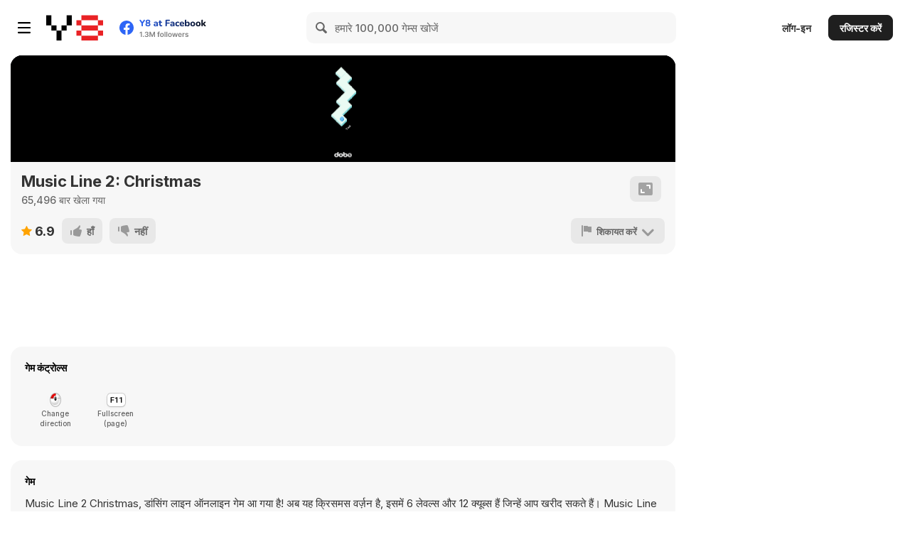

--- FILE ---
content_type: text/html; charset=utf-8
request_url: https://html5.gamedistribution.com/b7ccb4b0be3a482c8829342fc13ed9ee/?gd_sdk_referrer_url=https%3A%2F%2Fhi.y8.com%2Fgames%2Fmusic_line_2_christmas&key=y8&value=default
body_size: 1985
content:
<!DOCTYPE html><html lang=en><head><title>Music Line2 Christmas</title><meta name=viewport content="width=device-width,initial-scale=1,maximum-scale=1,user-scalable=no"><meta name=description content="Music Line 2 Christmas, dancing line online game is coming! Now it&#39;s the Christmas version, it contains 6 levels and 12 cubes you can purchase.
Music Line 2 Christmas has day and night mode, so enjoy it!"><meta name=keywords content="christmas,shopping,skill,upgrade,music,Kids Friendly,No Blood,No Cruelty"><meta property=og:type content=website><meta property=og:title content="Music Line2 Christmas"><meta property=og:description content="Music Line 2 Christmas, dancing line online game is coming! Now it&#39;s the Christmas version, it contains 6 levels and 12 cubes you can purchase.
Music Line 2 Christmas has day and night mode, so enjoy it!"><meta property=og:image content=https://img.gamedistribution.com/b7ccb4b0be3a482c8829342fc13ed9ee.jpg><meta property=og:url content=https://html5.gamedistribution.com/b7ccb4b0be3a482c8829342fc13ed9ee/ ><link rel=canonical href=https://html5.gamedistribution.com/b7ccb4b0be3a482c8829342fc13ed9ee/ ><link rel=manifest href=manifest_1.5.18.json><link rel=preconnect href=https://html5.api.gamedistribution.com><link rel=preconnect href=https://game.api.gamedistribution.com><link rel=preconnect href=https://pm.gamedistribution.com><script type=text/javascript>if ('serviceWorker' in navigator) {
    navigator
      .serviceWorker
      .register(`/sw_1.5.18.js`)
      .then(function () {
        console.log('SW registered...');
      })
      .catch(err => {
        console.log('SW not registered...', err.message);
      });
  }</script><script type=application/ld+json>{
  "@context": "http://schema.org",
  "@type": "Game",
  "name": "Music Line2 Christmas",
  "url": "https://html5.gamedistribution.com/b7ccb4b0be3a482c8829342fc13ed9ee/",
  "image": "https://img.gamedistribution.com/b7ccb4b0be3a482c8829342fc13ed9ee.jpg",    
  "description": "Music Line 2 Christmas, dancing line online game is coming! Now it&#39;s the Christmas version, it contains 6 levels and 12 cubes you can purchase.
Music Line 2 Christmas has day and night mode, so enjoy it!",
  "creator":{
    "name":"Dob5 Games"
    
    },
  "publisher":{
    "name":"GameDistribution",
    "url":"https://gamedistribution.com/games/music-line-2:christmas"
    },
  "genre":[
      "christmas",
      "shopping",
      "skill",
      "upgrade",
      "music",
      "Kids Friendly",
      "No Blood",
      "No Cruelty"
  ]
}</script><style>html{height:100%}body{margin:0;padding:0;background-color:#000;overflow:hidden;height:100%}#game{position:absolute;top:0;left:0;width:0;height:0;overflow:hidden;max-width:100%;max-height:100%;min-width:100%;min-height:100%;box-sizing:border-box}</style></head><body><iframe id=game frameborder=0 allow=autoplay allowfullscreen seamless scrolling=no></iframe><script type=text/javascript>(function () {
    function GameLoader() {
      this.init = function () {
        this._gameId = "b7ccb4b0be3a482c8829342fc13ed9ee";
        this._container = document.getElementById("game");
        this._loader = this._getLoaderData();
        this._hasImpression = false;
        this._hasSuccess = false;
        this._insertGameSDK();
        this._softgamesDomains = this._getDomainData();
      };

      this._getLoaderData = function () {
        return {"enabled":true,"sdk_version":"1.15.2","_":55};
      }

      this._getDomainData = function(){
        return [{"name":"minigame.aeriagames.jp","id":4217},{"name":"localhost:8080","id":4217},{"name":"minigame-stg.aeriagames.jp","id":4217}];
      }

      this._insertGameSDK = function () {
        if (!this._gameId) return;

        window["GD_OPTIONS"] = {
          gameId: this._gameId,
          loader: this._loader,
          onLoaderEvent: this._onLoaderEvent.bind(this),
          onEvent: this._onEvent.bind(this)
        };

        (function (d, s, id) {
          var js,fjs = d.getElementsByTagName(s)[0];
          if (d.getElementById(id)) return;
          js = d.createElement(s);
          js.id = id;
          js.src = "https://html5.api.gamedistribution.com/main.min.js";
          fjs.parentNode.insertBefore(js, fjs);
        })(document, "script", "gamedistribution-jssdk");
      };

      this._loadGame = function (options) {

        if (this._container_initialized) {
          return;
        }

        var formatTokenURLSearch = this._bridge.exports.formatTokenURLSearch;
        var extendUrlQuery = this._bridge.exports.extendUrlQuery;
        var base64Encode = this._bridge.exports.base64Encode;
        const ln_param = new URLSearchParams(window.location.search).get('lang');

        var data = {
          parentURL: this._bridge.parentURL,
          parentDomain: this._bridge.parentDomain,
          topDomain: this._bridge.topDomain,
          hasImpression: options.hasImpression,
          loaderEnabled: true,
          host: window.location.hostname,
          version: "1.5.18"
        };

        var searchPart = formatTokenURLSearch(data);
        var gameSrc = "//html5.gamedistribution.com/rvvASMiM/b7ccb4b0be3a482c8829342fc13ed9ee/index.html" + searchPart;
        this._container.src = gameSrc;

        this._container.onload = this._onFrameLoaded.bind(this);

        this._container_initialized = true;
      };

      this._onLoaderEvent = function (event) {
        switch (event.name) {
          case "LOADER_DATA":
            this._bridge = event.message.bridge;
            this._game = event.message.game;
            break;
        }
      };

      this._onEvent = function (event) {
        switch (event.name) {
          case "SDK_GAME_START":
            this._bridge && this._loadGame({hasImpression: this._hasImpression});
            break;
          case "AD_ERROR":
          case "AD_SDK_CANCELED":
            this._hasImpression = false || this._hasSuccess;
            break;
          case "ALL_ADS_COMPLETED":
          case "COMPLETE":
          case "USER_CLOSE":
          case "SKIPPED":
            this._hasImpression = true;
            this._hasSuccess = true;
            break;
        }
      };

      this._onFrameLoaded=function(event){
        var container=this._container;
        setTimeout(function(){
          try{
            container.contentWindow.focus();
          }catch(err){
          }
        },100);
      }
    }
    new GameLoader().init();
  })();</script></body></html>

--- FILE ---
content_type: application/x-javascript
request_url: https://html5.gamedistribution.com/rvvASMiM/b7ccb4b0be3a482c8829342fc13ed9ee/data.js
body_size: -560
content:
{"project": [null,"loading",[[0,false,true,true,true,false,true,true,true,true],[1,true,false,false,false,false,false,false,false,false],[2,true,false,false,false,false,false,false,false,false],[3,false,false,false,false,false,false,false,false,false],[4,true,false,false,false,false,false,false,false,false],[5,true,true,false,false,false,false,false,false,false],[6,false,false,false,false,false,false,false,false,false],[7,true,false,false,false,false,false,false,false,false],[8,true,false,false,false,false,false,false,false,false],[9,true,false,false,false,false,false,false,false,false],[10,true,false,false,false,false,false,false,false,false],[11,false,true,true,false,true,true,true,true,true],[12,true,false,false,false,false,false,false,false,false],[13,false,false,false,false,false,false,false,false,false],[14,false,true,true,true,true,true,true,true,false],[15,false,true,true,true,false,false,false,false,false],[16,false,true,true,true,true,true,true,true,true],[17,false,true,true,true,true,true,true,true,false],[18,true,false,false,false,false,false,false,false,false],[19,false,false,false,false,false,false,false,false,false]],[["t0",3,false,[],0,0,null,null,[],true,false,233040750889961,[],null],["t1",3,false,[],0,0,null,null,[],true,false,701346802436893,[],null],["t2",3,false,[],0,0,null,null,[],true,false,432817100796930,[],null],["t3",6,false,[],0,0,null,null,[],true,false,973876847412519,[],null],["t4",13,false,[],0,0,null,null,[],true,false,807432848286411,[],null],["t5",2,false,[],0,0,null,null,[],false,false,185513108913964,[],null,[0,0,0,1,1,600,600,10000,1]],["t6",4,false,[],0,0,null,null,[],false,false,448708682483923,[],null,[]],["t7",9,false,[],0,0,null,null,[],false,false,198212549730474,[],null,[]],["t8",10,false,[],0,0,null,null,[],false,false,158491166596275,[],null,[]],["t9",1,false,[],0,0,null,null,[],false,false,425221988029433,[],null,[]],["t10",19,false,[],0,0,null,null,[],true,false,102680552664194,[],null],["t11",18,false,[],0,0,null,null,[],false,false,650277278634502,[],null,[1]],["t12",8,false,[],0,0,null,null,[],false,false,467832363800130,[],null,[]],["t13",12,false,[],0,0,null,null,[],false,false,403254454126841,[],null,["",0,10,0.5,60,3]],["t14",14,false,[],0,0,null,null,[],false,true,157137778246629,[],null],["t15",15,false,[],0,0,null,null,[],false,false,512521662327439,[],null],["t16",14,false,[],0,0,null,null,[],false,true,281245067787951,[],null],["t17",17,false,[499732093349639],1,0,null,[["snow",0,false,1,0,false,688885375573770,[["images/box-sheet0.png",19921,1,1,64,76,1,0.5,0.5,[],[-0.5,-0.07894700765609741,0,-0.5,0.5,-0.07894700765609741,0,0.342104971408844],0],["images/box-sheet0.png",19921,67,1,64,76,1,0.5,0.5,[],[-0.5,-0.07894700765609741,0,-0.5,0.5,-0.07894700765609741,0,0.342104971408844],0],["images/box-sheet0.png",19921,133,1,64,76,1,0.5,0.5,[],[-0.5,-0.07894700765609741,0,-0.5,0.5,-0.07894700765609741,0,0.342104971408844],0]]],["earth",0,false,1,0,false,433336945079502,[["images/box-sheet0.png",19921,1,79,64,76,1,0.5,0.5,[],[-0.193358987569809,-0.5,0,-0.5,0.1933590173721314,-0.5,0.5,-0.1937670111656189,0.3164060115814209,0.2398369908332825,0,0.5,-0.3339840173721314,0.2542909979820252,-0.5,-0.1937670111656189],0],["images/box-sheet0.png",19921,67,79,64,76,1,0.5,0.5,[],[-0.193358987569809,-0.5,0,-0.5,0.1933590173721314,-0.5,0.5,-0.1937670111656189,0.3164060115814209,0.2398369908332825,0,0.5,-0.3339840173721314,0.2542909979820252,-0.5,-0.1937670111656189],0],["images/box-sheet0.png",19921,133,79,64,76,1,0.5,0.5,[],[-0.193358987569809,-0.5,0,-0.5,0.1933590173721314,-0.5,0.5,-0.1937670111656189,0.3164060115814209,0.2398369908332825,0,0.5,-0.3339840173721314,0.2542909979820252,-0.5,-0.1937670111656189],0]]],["grass",0,false,1,0,false,564156042248064,[["images/box-sheet0.png",19921,1,157,64,76,1,0.5,0.5,[],[-0.25,-0.2894740104675293,0,-0.5,0.25,-0.2894740104675293,0.5,0,0.25,0.2894740104675293,0,0.5,-0.25,0.2894740104675293,-0.5,0],0],["images/box-sheet0.png",19921,67,157,64,76,1,0.5,0.5,[],[-0.25,-0.2894740104675293,0,-0.5,0.25,-0.2894740104675293,0.5,0,0.25,0.2894740104675293,0,0.5,-0.25,0.2894740104675293,-0.5,0],0],["images/box-sheet0.png",19921,133,157,64,76,1,0.5,0.5,[],[-0.25,-0.2894740104675293,0,-0.5,0.25,-0.2894740104675293,0.5,0,0.25,0.2894740104675293,0,0.5,-0.25,0.2894740104675293,-0.5,0],0]]],["brick",0,false,1,0,false,861232929240470,[["images/box-sheet1.png",13686,1,1,64,76,1,0.5,0.5,[],[-0.25,-0.2894740104675293,0,-0.5,0.25,-0.2894740104675293,0.5,0,0.25,0.2894740104675293,0,0.5,-0.25,0.2894740104675293,-0.5,0],0],["images/box-sheet1.png",13686,67,1,64,76,1,0.5,0.5,[],[-0.25,-0.2894740104675293,0,-0.5,0.25,-0.2894740104675293,0.5,0,0.25,0.2894740104675293,0,0.5,-0.25,0.2894740104675293,-0.5,0],0],["images/box-sheet1.png",13686,133,1,64,76,1,0.5,0.5,[],[-0.25,-0.2894740104675293,0,-0.5,0.25,-0.2894740104675293,0.5,0,0.25,0.2894740104675293,0,0.5,-0.25,0.2894740104675293,-0.5,0],0]]],["castle",0,false,1,0,false,705882857469720,[["images/box-sheet1.png",13686,1,79,64,76,1,0.5,0.5,[],[-0.25,-0.2894740104675293,0,-0.5,0.25,-0.2894740104675293,0.5,0,0.25,0.2894740104675293,0,0.5,-0.25,0.2894740104675293,-0.5,0],0],["images/box-sheet1.png",13686,67,79,64,76,1,0.5,0.5,[],[-0.25,-0.2894740104675293,0,-0.5,0.25,-0.2894740104675293,0.5,0,0.25,0.2894740104675293,0,0.5,-0.25,0.2894740104675293,-0.5,0],0],["images/box-sheet1.png",13686,133,79,64,76,1,0.5,0.5,[],[-0.25,-0.2894740104675293,0,-0.5,0.25,-0.2894740104675293,0.5,0,0.25,0.2894740104675293,0,0.5,-0.25,0.2894740104675293,-0.5,0],0]]]],[["EaseTween",20,925963822531889]],false,true,116083165883403,[],null],["t18",17,false,[],1,0,null,[["Default",5,false,1,0,false,507741086388934,[["images/check_box-sheet0.png",92,0,0,8,8,1,0.5,0.5,[],[-0.5,0.01599997282028198,-0.01600000262260437,-0.5,0.5,-0.007250010967254639,-0.00400000810623169,0.5],1]]]],[["Pin",21,176996296199300]],false,false,445155231644688,[],null],["t19",17,false,[],2,0,null,[["Default",35,true,1,0,false,275104639257703,[["images/gem-sheet0.png",4085,1,1,24,24,1,0.5,1,[],[],0],["images/gem-sheet0.png",4085,27,1,24,24,1,0.5,1,[],[],0],["images/gem-sheet0.png",4085,1,27,24,24,1,0.5,1,[],[],0],["images/gem-sheet0.png",4085,27,27,24,24,1,0.5,1,[],[],0],["images/gem-sheet1.png",3324,1,1,24,24,1,0.5,1,[],[],0],["images/gem-sheet1.png",3324,27,1,24,24,1,0.5,1,[],[],0],["images/gem-sheet1.png",3324,1,27,24,24,1,0.5,1,[],[],0]]]],[["Fade",22,298595044651744],["EaseTween",20,315230304675952]],false,false,311763517526240,[],null],["t20",17,false,[360413940558015,389581490855936,468301873609765],4,0,null,[["Default",0,false,1,0,false,756878819742479,[["images/map-sheet0.png",69355,199,327,64,76,1,0.5,0.5,[],[-0.25,-0.2894740104675293,0,-0.5,0.25,-0.2894740104675293,0.5,0,0.25,0.2894740104675293,0,0.5,-0.25,0.2894740104675293,-0.5,0],0],["images/map-sheet0.png",69355,133,327,64,77,1,0.5,0.5064935088157654,[],[],0]]],["ice",0,false,1,0,false,192295995457088,[["images/map-sheet0.png",69355,133,406,64,66,1,0.5,1,[],[],0],["images/map-sheet0.png",69355,199,405,64,69,1,0.5,1,[],[],0],["images/map-sheet0.png",69355,1,394,64,73,1,0.5,1,[],[],0],["images/map-sheet0.png",69355,265,345,64,76,1,0.5,1,[],[],0],["images/map-sheet0.png",69355,265,345,64,76,1,0.5,1,[],[],0],["images/map-sheet0.png",69355,67,327,64,86,1,0.5,1,[],[],0],["images/map-sheet0.png",69355,1,295,64,97,1,0.5,1,[],[],0],["images/map-sheet0.png",69355,438,130,64,112,1,0.5,1,[],[],0],["images/map-sheet0.png",69355,438,1,64,127,1,0.5,1,[],[],0],["images/map-sheet0.png",69355,234,1,64,140,1,0.5,1,[],[],0],["images/map-sheet0.png",69355,168,1,64,152,1,0.5,1,[],[],0]]],["column",0,false,1,0,false,389994835243458,[["images/map-sheet0.png",69355,404,1,32,261,1,0.5,0.9195402264595032,[],[],0],["images/map-sheet0.png",69355,463,350,32,149,1,0.5,0.9194630980491638,[],[],0]]],["rotate1",25,true,1,0,false,560505827517097,[["images/map-sheet0.png",69355,423,264,74,84,1,0.5,0.5,[],[],0],["images/map-sheet0.png",69355,267,259,76,84,1,0.5,0.5,[],[],0],["images/map-sheet0.png",69355,95,241,84,84,1,0.5,0.5,[],[],0],["images/map-sheet0.png",69355,270,173,92,84,1,0.5,0.5,[],[],0],["images/map-sheet0.png",69355,300,87,100,84,1,0.5,0.5,[],[],0],["images/map-sheet0.png",69355,300,1,102,84,1,0.5,0.5,[],[],0],["images/map-sheet0.png",69355,168,155,100,84,1,0.5,0.5,[],[],0],["images/map-sheet0.png",69355,1,209,92,84,1,0.5,0.5,[],[],0],["images/map-sheet0.png",69355,181,241,84,84,1,0.5,0.5,[],[],0],["images/map-sheet0.png",69355,345,264,76,84,1,0.5,0.5,[],[],0]]],["icebox",5,false,1,0,false,385306589558068,[["images/map-sheet0.png",69355,331,350,64,76,1,0.5,0.5,[],[0,-0.5,0.5,-0.07894700765609741,0,0.342104971408844,-0.5,-0.07894700765609741],0]]],["mountain",5,false,1,0,false,846894228328405,[["images/map-sheet0.png",69355,1,1,165,206,1,0.5030303001403809,0.5,[],[],0]]],["snow",5,false,1,0,false,931692230741993,[["images/map-sheet0.png",69355,397,350,64,76,1,0.5,0.5,[],[-0.25,-0.2894740104675293,0,-0.5,0.25,-0.2894740104675293,0.5,0,0.25,0.2894740104675293,0,0.5,-0.25,0.2894740104675293,-0.5,0],0]]]],[["Sine",23,650759901179928],["Timer",24,720194448897649],["EaseTween",20,352493504043580],["Fade",22,668312700077032]],false,false,200119102883854,[],null],["t21",11,false,[],0,0,["images/particles_gem.png",395,0],null,[],false,false,952286533629953,[],null],["t22",11,false,[],0,0,["images/particles_snow.png",172,0],null,[],false,false,850321381897097,[],null],["t23",17,false,[],2,0,null,[["Default",5,false,1,0,false,330116886973890,[["images/point-sheet0.png",812,0,0,64,64,1,0.5,0.5,[],[],0]]]],[["Fade",22,912859546143364],["Pin",21,514106418183508]],false,false,603144839993929,[],null],["t24",17,false,[670140644309779],3,0,null,[["Default",0,false,1,0,false,674067183843180,[["images/player-sheet0.png",14545,1,1,34,40,1,0.5,0.5,[],[],0],["images/player-sheet0.png",14545,37,1,34,39,1,0.5,0.5384615659713745,[],[],0],["images/player-sheet0.png",14545,73,1,34,39,1,0.5,0.5128205418586731,[],[],0],["images/player-sheet0.png",14545,37,42,34,39,1,0.5,0.5128205418586731,[],[],0],["images/player-sheet0.png",14545,73,42,34,39,1,0.5,0.5128205418586731,[],[],0],["images/player-sheet0.png",14545,1,43,34,39,1,0.5,0.5128205418586731,[],[],0],["images/player-sheet0.png",14545,37,83,34,39,1,0.5,0.5128205418586731,[],[],0],["images/player-sheet0.png",14545,73,83,34,39,1,0.5,0.5128205418586731,[],[],0],["images/player-sheet0.png",14545,1,84,34,39,1,0.5,0.5128205418586731,[],[],0],["images/player-sheet1.png",6324,1,1,34,39,1,0.5,0.5128205418586731,[],[],0],["images/player-sheet1.png",6324,37,1,34,39,1,0.5,0.5128205418586731,[],[],0],["images/player-sheet1.png",6324,73,1,34,39,1,0.5,0.5128205418586731,[],[],0]]]],[["MoveTo",25,219843521645802],["ScrollTo",26,594039432586169],["LineOfSight",27,124706614163596]],false,false,586876428442605,[],null],["t25",17,false,[211889756860844],2,0,null,[["Default",0,false,1,0,false,138291450082607,[["images/player-sheet0.png",14545,1,1,34,40,1,0.5,0.5,[],[-0.4705882072448731,-0.07499998807907105,0,-0.4749999940395355,0.4705880284309387,-0.07499998807907105,0,0.324999988079071],0],["images/player-sheet0.png",14545,37,1,34,39,1,0.5,0.5384615659713745,[],[-0.4705882072448731,-0.1134615540504456,0,-0.5134615898132324,0.4705880284309387,-0.1134615540504456,0,0.2865384221076965],0],["images/player-sheet0.png",14545,73,1,34,39,1,0.5,0.5128205418586731,[],[-0.4705882072448731,-0.08782052993774414,0,-0.4878205358982086,0.4705880284309387,-0.08782052993774414,0,0.312179446220398],0],["images/player-sheet0.png",14545,37,42,34,39,1,0.5,0.5128205418586731,[],[-0.4705882072448731,-0.08782052993774414,0,-0.4878205358982086,0.4705880284309387,-0.08782052993774414,0,0.312179446220398],0],["images/player-sheet0.png",14545,73,42,34,39,1,0.5,0.5128205418586731,[],[-0.4705882072448731,-0.08782052993774414,0,-0.4878205358982086,0.4705880284309387,-0.08782052993774414,0,0.312179446220398],0],["images/player-sheet0.png",14545,1,43,34,39,1,0.5,0.5128205418586731,[],[-0.4705882072448731,-0.08782052993774414,0,-0.4878205358982086,0.4705880284309387,-0.08782052993774414,0,0.312179446220398],0],["images/player-sheet0.png",14545,37,83,34,39,1,0.5,0.5128205418586731,[],[-0.4705882072448731,-0.08782052993774414,0,-0.4878205358982086,0.4705880284309387,-0.08782052993774414,0,0.312179446220398],0],["images/player-sheet0.png",14545,73,83,34,39,1,0.5,0.5128205418586731,[],[-0.4705882072448731,-0.08782052993774414,0,-0.4878205358982086,0.4705880284309387,-0.08782052993774414,0,0.312179446220398],0],["images/player-sheet0.png",14545,1,84,34,39,1,0.5,0.5128205418586731,[],[-0.4705882072448731,-0.08782052993774414,0,-0.4878205358982086,0.4705880284309387,-0.08782052993774414,0,0.312179446220398],0],["images/player-sheet1.png",6324,1,1,34,39,1,0.5,0.5128205418586731,[],[-0.4705882072448731,-0.08782052993774414,0,-0.4878205358982086,0.4705880284309387,-0.08782052993774414,0,0.312179446220398],0],["images/player-sheet1.png",6324,37,1,34,39,1,0.5,0.5128205418586731,[],[-0.4705882072448731,-0.08782052993774414,0,-0.4878205358982086,0.4705880284309387,-0.08782052993774414,0,0.312179446220398],0],["images/player-sheet1.png",6324,73,1,34,39,1,0.5,0.5128205418586731,[],[-0.4705882072448731,-0.08782052993774414,0,-0.4878205358982086,0.4705880284309387,-0.08782052993774414,0,0.312179446220398],0]]]],[["Bullet",28,972048955851849],["Fade",22,366543765328844]],false,false,650611712760042,[],null],["t26",16,false,[],1,0,["images/tbg.png",3799,1],null,[["Sine",23,326221396282147]],false,false,306426577178912,[],null],["t27",17,false,[],0,0,null,[["Default",5,false,1,0,false,282898156503728,[["images/shadow-sheet0.png",331,0,0,64,65,1,0.5,0.5076923370361328,[],[0,-0.5076923370361328,0.5,-0.01538434624671936,0,0.4769226908683777,-0.5,-0.01538434624671936],0]]]],[],false,false,520174438168668,[],null],["t28",17,false,[],2,0,null,[["Default",5,false,1,0,false,756352705462132,[["images/sst-sheet0.png",142,0,0,64,64,1,0.5,0.5,[],[],0]]]],[["Timer",24,856052307544261],["RotateTo",29,873375050643529]],false,false,742049090465167,[],null],["t29",17,false,[],1,0,null,[["Default",0,false,1,0,false,387010017990809,[["images/percent-sheet0.png",1543,1,1,64,76,1,0.5,0.5,[],[-0.140625,-0.1973679959774017,0,-0.1973679959774017,0.171875,-0.2236840128898621,0.140625,0,0.03125,0.1052629947662354,-0.109375,0.1710529923439026,-0.28125,0],2],["images/percent-sheet0.png",1543,67,1,64,76,1,0.5,0.5,[],[-0.203125,-0.25,0,-0.3289470076560974,0.171875,-0.2236840128898621,0.296875,0,0.125,0.184211015701294,0,0.1052629947662354,0.09375,0,-0.09375,0],2],["images/percent-sheet0.png",1543,133,1,64,76,1,0.5,0.5,[],[-0.140625,-0.1973679959774017,0,-0.1842109858989716,0.171875,-0.2236840128898621,0.125,0,0,0.07894700765609741,0,0.02631598711013794,-0.09375,0.157895028591156,-0.296875,0],2],["images/percent-sheet0.png",1543,1,79,64,76,1,0.5,0.5,[],[-0.203125,-0.25,0,-0.3421050012111664,0.15625,-0.2105259895324707,0.28125,0,0.125,0.184211015701294,0,0.1052629947662354,0.09375,0,-0.109375,0],2]]]],[["Fade",22,122330679044902]],false,false,507770881184054,[],null],["t30",17,false,[109766205307039],2,0,null,[["Default",0,false,1,0,false,431651289221522,[["images/title_box-sheet0.png",285,0,0,32,38,1,0.5,0.5,[],[-0.5,-0.07894700765609741,0,-0.5,0.5,-0.07894700765609741,0,0.342104971408844],0],["images/title_box-sheet1.png",274,0,0,32,38,1,0.5,0.5,[],[-0.5,-0.07894700765609741,0,-0.5,0.5,-0.07894700765609741,0,0.342104971408844],0]]]],[["Fade",22,179805176793443],["MoveTo",25,172172277748662]],false,true,791710823955648,[],null],["t31",16,false,[],0,0,["images/tbg2.png",28680,1],null,[],false,false,974550474934279,[],null],["t32",17,false,[],0,0,null,[["Default",5,false,1,0,false,662381063366599,[["images/dark-sheet0.png",98,0,0,64,64,1,0.5,0.5,[],[],4]]]],[],false,false,772469084056924,[],null],["t33",17,false,[],2,0,null,[["Default",0,false,1,0,false,994513120733207,[["images/ui_text-sheet0.png",78794,1,236,378,86,1,0.5,0.5,[],[-0.4841269850730896,-0.430232584476471,0,-0.4883720874786377,0.5,-0.5,0.4814810156822205,0,0.5,0.5,0,0.09302300214767456,-0.4841269850730896,0.4302330017089844,-0.5,0],0],["images/ui_text-sheet0.png",78794,1,378,165,28,1,0.5030303001403809,0.5,[],[],0],["images/ui_text-sheet0.png",78794,1,324,409,52,1,0.5012224912643433,0.5,[],[],0],["images/ui_text-sheet0.png",78794,381,236,32,32,1,0.5,0.5,[],[-0.34375,-0.34375,0,-0.4375,0.3125,-0.3125,0.34375,0,0,0.40625,-0.34375,0],0]]],["tile",5,false,1,0,false,701584834238347,[["images/ui_text-sheet0.png",78794,1,1,482,233,1,0.5290456414222717,0.4077253341674805,[],[],0]]],["touch",5,false,1,0,false,236998083583306,[["images/ui_text-sheet1.png",7969,0,0,113,171,1,0.5044247508049011,0.5029239654541016,[],[],0]]]],[["Sine",23,589763837417795],["Fade",22,580430083203172]],false,false,924098501672197,[],null],["t34",17,false,[513822597827108],1,0,null,[["restart",0,false,1,0,false,737028868510183,[["images/ui_button-sheet0.png",8749,1,1,400,90,1,0.5,0.5,[],[-0.4675000011920929,-0.3555560111999512,0,-0.5,0.4674999713897705,-0.3555560111999512,0.5,0,0.4674999713897705,0.3555560111999512,0,0.5,-0.4675000011920929,0.3555560111999512,-0.5,0],0]]],["share",0,false,1,0,false,532067202944064,[["images/ui_button-sheet0.png",8749,1,93,400,90,1,0.5,0.5,[],[-0.4675000011920929,-0.3555560111999512,0,-0.5,0.4674999713897705,-0.3555560111999512,0.5,0,0.4674999713897705,0.3555560111999512,0,0.5,-0.4675000011920929,0.3555560111999512,-0.5,0],0]]],["look",0,false,1,0,false,497581051564314,[["images/ui_button-sheet0.png",8749,1,185,400,90,1,0.5,0.5,[],[-0.4675000011920929,-0.3555560111999512,0,-0.5,0.4674999713897705,-0.3555560111999512,0.5,0,0.4674999713897705,0.3555560111999512,0,0.5,-0.4675000011920929,0.3555560111999512,-0.5,0],0]]],["menu",0,false,1,0,false,331437914137365,[["images/ui_button-sheet0.png",8749,1,277,400,90,1,0.5,0.5,[],[-0.4675000011920929,-0.3555560111999512,0,-0.5,0.4674999713897705,-0.3555560111999512,0.5,0,0.4674999713897705,0.3555560111999512,0,0.5,-0.4675000011920929,0.3555560111999512,-0.5,0],0]]]],[["EaseTween",20,288640622406689]],false,false,715975831937163,[],null],["t35",14,false,[585029072633737],0,0,null,null,[],false,false,489753669666786,[],null],["t36",14,false,[595922869102268],0,0,null,null,[],false,false,338306010656413,[],null],["t37",14,false,[],0,0,null,null,[],false,false,748425099216927,[],null],["t38",17,false,[690610367768186],1,0,null,[["sun",0,false,1,0,false,938368329036422,[["images/title_button-sheet0.png",17721,1,184,38,38,1,0.5,0.5,[],[],0],["images/title_button-sheet0.png",17721,41,184,38,38,1,0.5,0.5,[],[],0]]],["moon",0,false,1,0,false,271148492795745,[["images/title_button-sheet0.png",17721,81,184,38,38,1,0.5,0.5,[],[],0],["images/title_button-sheet0.png",17721,121,184,38,38,1,0.5,0.5,[],[],0]]],["sun_select",0,false,1,0,false,469353878247492,[["images/title_button-sheet0.png",17721,1,136,46,46,1,0.5,0.5,[],[],0],["images/title_button-sheet0.png",17721,49,136,46,46,1,0.5,0.5,[],[],0]]],["moon_select",0,false,1,0,false,927551710968742,[["images/title_button-sheet0.png",17721,97,136,46,46,1,0.5,0.5,[],[],0],["images/title_button-sheet0.png",17721,145,136,46,46,1,0.5,0.5,[],[],0]]],["start",0,false,1,0,false,577944509436237,[["images/title_button-sheet0.png",17721,1,1,112,43,1,0.5,0.5116279125213623,[],[],0],["images/title_button-sheet0.png",17721,115,1,112,43,1,0.5,0.5116279125213623,[],[],0]]],["locked",0,false,1,0,false,797136313116745,[["images/title_button-sheet0.png",17721,1,46,112,43,1,0.5,0.5116279125213623,[],[],0],["images/title_button-sheet0.png",17721,115,46,112,43,1,0.5,0.5116279125213623,[],[],0]]],["back",0,false,1,0,false,395313929986653,[["images/title_button-sheet0.png",17721,1,91,112,43,1,0.5,0.5116279125213623,[],[],0],["images/title_button-sheet0.png",17721,115,91,112,43,1,0.5,0.5116279125213623,[],[],0]]],["shop",0,false,1,0,false,839367614441329,[["images/title_button-sheet0.png",17721,193,136,45,43,1,0.5111111402511597,0.5116279125213623,[],[-0.4222222566604614,-0.4186046123504639,-0.0222221314907074,-0.5116279125213623,0.3999998569488525,-0.4186046123504639,0.4888888597488403,-0.02325591444969177,0.3999998569488525,0.3953490853309631,-0.0222221314907074,0.4883720874786377,-0.4222222566604614,0.3953490853309631,-0.5111111402511597,-0.02325591444969177],0],["images/title_button-sheet0.png",17721,193,181,45,43,1,0.5111111402511597,0.5116279125213623,[],[-0.4753968417644501,-0.4186046123504639,-0.01111114025115967,-0.5116279125213623,0.4531748294830322,-0.4186046123504639,0.4888888597488403,-0.02325591444969177,0.4531748294830322,0.3953490853309631,-0.01111114025115967,0.4883720874786377,-0.4753968417644501,0.3953490853309631,-0.5111111402511597,-0.02325591444969177],0]]]],[["EaseTween",20,528167456379291]],false,false,323712444309614,[],null],["t39",17,false,[596115295204585],0,0,null,[["unlock",0,false,1,0,false,134048710135340,[["images/level_button-sheet0.png",47306,1,131,86,91,1,0.5,0.5054945349693298,[],[],0],["images/level_button-sheet0.png",47306,89,131,86,91,1,0.5,0.5054945349693298,[],[],0],["images/level_button-sheet1.png",39063,1,94,85,91,1,0.5058823823928833,0.5054945349693298,[],[],0],["images/level_button-sheet0.png",47306,1,1,62,128,1,0.5,0.6875,[],[],0],["images/level_button-sheet0.png",47306,65,1,62,128,1,0.5322580933570862,0.7109375,[],[],0],["images/level_button-sheet1.png",39063,177,1,60,128,1,0.5,0.7109375,[],[],0]]],["lock",0,false,1,0,false,343103842765747,[["images/level_button-sheet1.png",39063,1,1,86,91,1,0.5,0.5054945349693298,[],[-0.3255810141563416,-0.3406595289707184,0,-0.4945055246353149,0.3139529824256897,-0.3296705484390259,0.4883720278739929,-0.01098954677581787,0.3139529824256897,0.3186814785003662,0,0.4835164546966553,-0.3139529824256897,0.3186814785003662,-0.4883720874786377,-0.01098954677581787],0],["images/level_button-sheet1.png",39063,88,94,85,91,1,0.5058823823928833,0.5054945349693298,[],[-0.3294113874435425,-0.3406595289707184,-0.01176437735557556,-0.5054945349693298,0.3058826327323914,-0.3296705484390259,0.4941176176071167,-0.01098954677581787,0.3058826327323914,0.3186814785003662,-0.01176437735557556,0.4945054650306702,-0.317647397518158,0.3186814785003662,-0.5058823823928833,-0.01098954677581787],0],["images/level_button-sheet1.png",39063,89,1,86,91,1,0.5116279125213623,0.5054945349693298,[],[-0.325580894947052,-0.3296705484390259,-0.01162791252136231,-0.4945055246353149,0.3023250699043274,-0.3296705484390259,0.4883720874786377,-0.01098954677581787,0.3023250699043274,0.3186814785003662,-0.01162791252136231,0.4945054650306702,-0.3139539062976837,0.3076924681663513,-0.5116279125213623,-0.01098954677581787],0],["images/level_button-sheet0.png",47306,129,1,62,128,1,0.5,0.5,[],[],0],["images/level_button-sheet2.png",10526,0,0,60,128,1,0.5,0.5,[],[],0],["images/level_button-sheet0.png",47306,193,1,62,128,1,0.5,0.5,[],[],0]]]],[],false,false,102292955010682,[],null],["t40",17,false,[],1,0,null,[["unlock",0,false,1,0,false,598265390679851,[["images/tips_newlevel_pic-sheet0.png",14373,1,1,44,94,1,0.5,0.6914893388748169,[],[],0],["images/tips_newlevel_pic-sheet0.png",14373,47,1,44,94,1,0.5227272510528565,0.7234042286872864,[],[],0],["images/tips_newlevel_pic-sheet1.png",6675,0,0,44,94,1,0.5,0.7127659320831299,[],[],0]]]],[["Fade",22,455538137315276]],false,false,439113871096877,[],null],["t41",5,false,[],0,0,null,null,[],false,false,329569079293716,[],null,["ACLiMmczJCKlRXdilmc0RXQ0V2cuoGZkF2X3Vmb7kiI0BXayN2chZXYq9Cd4VGdiwiIlBXe0JCKlRXdilmc0RXQ0V2cuoGZkF2X3Vmb7kiI0BXayN2cigCduVWblxWRlRXYlJ3YuQnbl1Wdj9GZg0DIqRGZh91dl5GIyFmd","sTKqRGZh91dl5GKkxWaoNEZuVGcwFmL5R2bi5CduVWb1N2bktTK","+8YNBNglqCYvQFuk/WTaqWnAqjQa/jTamjEemjwO+WwwgWOk/COlqIDAm8u3gU22&+8YNBNglqCYvQFuk/WTaqWnAqjQa/jTamjEemjwO+WrA/COlJ8u3gU22&667ec63a9c88aa9863f2e3313dc8500916e8ebad","Music Line 2 Christmas","pMb5rnChKDZ+sQfdP7FI9ijtmqJ/gB1=RSvkoOVexE34yAlaUG86TwWNHuL0zYcX2"]],["t42",17,false,[],0,0,null,[["Default",5,false,1,0,false,111089428828353,[["images/dark_mask-sheet0.png",12550,0,0,320,320,1,0.5,0.5,[],[],0]]]],[],false,false,499808334663067,[],null],["t43",17,false,[143899487978512,907513972600838],0,0,null,[["locked",0,false,1,0,false,393549354781752,[["images/title_pic_star-sheet0.png",668,1,1,18,17,1,0.5,0.529411792755127,[],[-0.1666670143604279,-0.1764707863330841,0,-0.4705882966518402,0.1666669845581055,-0.1764707863330841,0.3333330154418945,-0.05882379412651062,0.2777779698371887,0.2352942228317261,0,0.2352942228317261,-0.2222220003604889,0.1764702200889587,-0.3333330154418945,-0.05882379412651062],0],["images/title_pic_star-sheet0.png",668,21,1,18,17,1,0.5,0.529411792755127,[],[],0]]],["unlocked",0,false,1,0,false,912563057258803,[["images/title_pic_star-sheet0.png",668,41,1,18,17,1,0.5,0.529411792755127,[],[-0.1666670143604279,-0.1764707863330841,0,-0.4705882966518402,0.1666669845581055,-0.1764707863330841,0.3333330154418945,-0.05882379412651062,0.2777779698371887,0.2352942228317261,0,0.2352942228317261,-0.2222220003604889,0.1764702200889587,-0.3333330154418945,-0.05882379412651062],0],["images/title_pic_star-sheet0.png",668,1,20,18,17,1,0.5,0.529411792755127,[],[-0.1666670143604279,-0.1764707863330841,0,-0.4705882966518402,0.1666669845581055,-0.1764707863330841,0.3333330154418945,-0.05882379412651062,0.2222219705581665,0.1764702200889587,0,0.2352942228317261,-0.2222220003604889,0.1764702200889587,-0.3333330154418945,-0.05882379412651062],0]]]],[],false,false,419872958788093,[],null],["t44",17,false,[803883971354670],0,0,null,[["title",0,false,1,0,false,962562484147296,[["images/bottom_box_pic-sheet0.png",6674,1,51,281,31,1,0.5017793774604797,0.5161290168762207,[],[],0],["images/bottom_box_pic-sheet0.png",6674,1,84,281,31,1,0.5017793774604797,0.5161290168762207,[],[],0]]],["shop",5,false,1,0,false,901885486318565,[["images/bottom_box_pic-sheet0.png",6674,1,1,335,48,1,0.5014925599098206,0.5,[],[],0]]],["icon",5,false,1,0,false,425483185520988,[["images/bottom_box_pic-sheet0.png",6674,338,1,79,24,1,0.5063291192054749,0.5,[],[-0.4430380165576935,-0.2916669845581055,-0.01265811920166016,-0.375,0.4303798675537109,-0.2916669845581055,0.4936708807945252,0,0.4556958675384522,0.375,-0.01265811920166016,0.5,-0.4683544039726257,0.375,-0.5063291192054749,0],0]]]],[],false,false,179349194621854,[],null],["t45",14,false,[352336885295376],0,0,null,null,[],false,false,959989175295531,[],null],["t46",0,false,[],0,0,["images/shop_box.png",871,0],null,[],false,false,461232178596769,[],null],["t47",17,false,[],1,0,null,[["Default",0,false,1,0,false,153958928009704,[["images/tree-sheet1.png",12784,103,1,101,151,1,0.5049505233764648,1,[],[],0],["images/tree-sheet0.png",14675,1,1,101,157,1,0.5049505233764648,1,[],[-0.1584155261516571,-0.7770699858665466,-0.009900510311126709,-0.9426751732826233,0.1782174706459045,-0.7961779832839966,0.2871284484863281,-0.5031850337982178,0.3168314695358276,-0.1146500110626221,-0.009900510311126709,-0.01910799741744995,-0.3168315291404724,-0.1210190057754517,-0.2574255168437958,-0.5031850337982178],0],["images/tree-sheet0.png",14675,104,1,101,157,1,0.5049505233764648,1,[],[-0.1584155261516571,-0.7770699858665466,-0.009900510311126709,-0.9617834091186523,0.148514449596405,-0.7770699858665466,0.2772274613380432,-0.5031850337982178,0.3069304823875427,-0.1210190057754517,-0.009900510311126709,0,-0.3069305419921875,-0.1273890137672424,-0.2871285080909729,-0.5031850337982178],0],["images/tree-sheet1.png",12784,1,1,100,157,1,0.5,1,[],[-0.1534650027751923,-0.7770699858665466,-0.004949986934661865,-0.9617834091186523,0.1534649729728699,-0.7770699858665466,0.2821779847145081,-0.5031850337982178,0.3118810057640076,-0.1210190057754517,-0.004949986934661865,0,-0.3019800186157227,-0.1273890137672424,-0.2821779847145081,-0.5031850337982178],0]]]],[["Sine",23,675066286418335]],false,false,714714211192081,[],null],["t48",6,false,[],0,0,null,null,[],true,false,865703466881569,[],null],["t49",17,false,[595071246450185],0,0,null,[["unlock",0,false,1,0,false,599933211883040,[["images/shop_skin-sheet0.png",28024,1,1,96,96,1,0.5,0.5,[],[],0],["images/shop_skin-sheet0.png",28024,99,1,96,96,1,0.5,0.5,[],[],0],["images/shop_skin-sheet0.png",28024,1,99,96,96,1,0.5,0.5,[],[],0],["images/shop_skin-sheet0.png",28024,99,99,96,96,1,0.5,0.5,[],[],0],["images/shop_skin-sheet1.png",20892,1,1,96,96,1,0.5,0.5,[],[],0],["images/shop_skin-sheet1.png",20892,99,1,96,96,1,0.5,0.5,[],[],0],["images/shop_skin-sheet1.png",20892,1,99,96,96,1,0.5,0.5,[],[],0],["images/shop_skin-sheet1.png",20892,99,99,96,96,1,0.5,0.5,[],[],0],["images/shop_skin-sheet2.png",9711,1,1,96,96,1,0.5,0.5,[],[],0],["images/shop_skin-sheet2.png",9711,99,1,96,96,1,0.5,0.5,[],[],0],["images/shop_skin-sheet2.png",9711,1,99,96,96,1,0.5,0.5,[],[],0],["images/shop_skin-sheet2.png",9711,99,99,96,96,1,0.5,0.5,[],[],0]]],["lock",0,false,1,0,false,304347401059635,[["images/shop_skin-sheet0.png",28024,197,1,50,50,1,0.5,0.5,[],[],0],["images/shop_skin-sheet0.png",28024,197,1,50,50,1,0.5,0.5,[],[],0],["images/shop_skin-sheet0.png",28024,197,53,50,50,1,0.5,0.5,[],[],0],["images/shop_skin-sheet0.png",28024,197,105,50,50,1,0.5,0.5,[],[],0],["images/shop_skin-sheet0.png",28024,197,157,50,50,1,0.5,0.5,[],[],0],["images/shop_skin-sheet0.png",28024,1,197,50,50,1,0.5,0.5,[],[],0],["images/shop_skin-sheet0.png",28024,53,197,50,50,1,0.5,0.5,[],[],0],["images/shop_skin-sheet0.png",28024,105,197,50,50,1,0.5,0.5,[],[],0],["images/shop_skin-sheet1.png",20892,197,1,50,50,1,0.5,0.5,[],[],0],["images/shop_skin-sheet1.png",20892,197,53,50,50,1,0.5,0.5,[],[],0],["images/shop_skin-sheet1.png",20892,197,105,50,50,1,0.5,0.5,[],[],0],["images/shop_skin-sheet1.png",20892,197,157,50,50,1,0.5,0.5,[],[],0]]]],[],false,false,922159203518711,[],null],["t50",17,false,[],0,0,null,[["Default",5,false,1,0,false,135285256606296,[["images/icon_select-sheet0.png",1352,0,0,86,99,1,0.5,0.5050504803657532,[],[-0.4534884095191956,-0.4646464884281158,0,-0.5050504803657532,0.4418600201606751,-0.4545454680919647,0.4883720278739929,-0.01010146737098694,0.4534879922866821,0.4545454978942871,0,0.4949495196342468,-0.4534884095191956,0.4545454978942871,-0.5,-0.01010146737098694],0]]]],[],false,false,999671361806722,[],null],["t51",14,false,[245513145071839,879164248786499],0,0,null,null,[],false,false,380205584646825,[],null],["t52",17,false,[],1,0,null,[["Default",5,false,1,0,false,104892737906427,[["images/hdlogo-sheet0.png",36230,1,135,165,50,1,0.5030303001403809,0.5,[],[-0.4127076864242554,-0.2199999988079071,0.4130986928939819,-0.2400000095367432,0.47761470079422,0,0.4485827088356018,0.3500000238418579,-0.4514173865318298,0.3399999737739563,-0.4836755096912384,0],0]]],["logo",0,false,1,0,false,216392187506188,[["images/hdlogo-sheet0.png",36230,1,1,122,132,1,0.4918032884597778,0.5530303120613098,[],[],0],["images/hdlogo-sheet0.png",36230,125,1,122,114,1,0.5,0.5,[],[],0]]]],[["ShakeMod",30,750681408744068]],false,true,800337292287378,[],null],["t53",17,false,[720436651138861],1,0,null,[["Default",0,false,1,0,false,745077227292292,[["images/ui_bar-sheet0.png",1034,1,1,414,68,1,0.5,0.5,[],[-0.4734300076961517,-0.3382350206375122,0,-0.4264706075191498,0.4758449792861939,-0.3529410064220429,0.4758449792861939,0.3529409766197205,0,0.4411759972572327,-0.4758453965187073,0.3529409766197205],0],["images/ui_bar-sheet0.png",1034,1,71,368,40,1,0,0.5,[],[0.007772060111165047,-0.3367350101470947,0.4974089860916138,-0.4591830968856812,0.989637017250061,-0.357142984867096,0.989637017250061,0.3367350101470947,0.4974089860916138,0.4591829776763916,0.007772060111165047,0.3163260221481323],0]]]],[["EaseTween",20,478593413389743]],false,false,399687242123996,[],null],["t54",17,false,[],1,0,null,[["Default",5,false,1,0,false,637680696285181,[["images/tips_newlevel-sheet0.png",2760,0,0,313,129,1,0.5591054558753967,1,[],[],0]]]],[["Fade",22,539226894090102]],false,false,132936227136835,[],null],["t55",17,false,[],0,0,null,[["Default",5,false,1,0,false,602799839924132,[["images/plongalarge-sheet0.png",3654,0,0,202,54,1,0.5,0.5,[],[-0.4158416092395783,-0.4814814925193787,0.4158419966697693,-0.4814814925193787,0.495048999786377,0,0.4158419966697693,0.4814810156822205,-0.4158416092395783,0.4814810156822205,-0.4950495064258575,0],0]]]],[],false,true,245776212412886,[],null],["t56",7,false,[],0,0,null,null,[],false,false,910268386006678,[],null,["b7ccb4b0be3a482c8829342fc13ed9ee",""]],["t57",17,false,[],1,0,null,[["Default",5,false,1,0,false,802849120537959,[["images/playg-sheet0.png",860,0,0,112,43,1,0.5,0.5116279125213623,[],[-0.5,-0.5116279125213623,0,-0.5116279125213623,0.5,-0.5116279125213623,0.5,-0.02325591444969177,0.5,0.4883720874786377,0,0.4883720874786377,-0.5,0.4883720874786377,-0.5,-0.02325591444969177],0]]]],[["Sine",23,672236635904677]],false,true,717023113527742,[],null],["t58",17,false,[],0,0,null,[["Default",5,false,1,0,false,254594412411739,[["images/rest-sheet0.png",15866,0,0,1414,736,1,0.5,0.5,[],[],0]]]],[],false,false,502644609039068,[],null],["t59",16,true,[],0,0,null,null,[],false,false,394396565224966,[],null]],[[59,26,31]],[["Level",1280,15000,false,"game",875739358668899,[["bg",0,642209249385450,true,[255,255,255],false,0,0,1,false,false,1,0,0,[[[1682,-356,0,64,65,0,0,1,0.5,0.5076923370361328,0,0,[]],27,34,[],[],[0,"Default",0,1]],[[207,368,0,592,908,0,0,1,0.5,0.5,0,0,[]],26,9,[],[[1,6,0,4,0,0,0,50,0]],[0,4]]],[]],["bottom",1,483792705485240,true,[255,255,255],true,1,1,1,false,false,1,0,0,[[[1465,-371,0,24,24,0,0,1,0.5,1,0,0,[]],19,7,[],[[0,0,1,1,1],[0,7,23,"current","16, 16",0.5,"0,0",0,0,0,0,""]],[1,"Default",0,1]],[[1492,-305,0,64,76,0,0,1,0.5,0.5,0,0,[]],29,36,[],[[0,1,1,1,1]],[0,"Default",0,1]]],[]],["shadow",2,757158025507842,true,[255,255,255],true,1,0.8999999761581421,0.1000000014901161,false,false,1,0,0,[],[]],["map",3,924944792255858,true,[255,255,255],true,1,1,1,false,false,1,0,0,[[[1574,-398,0,48,48,0,0,1,0.5,0.5,0,0,[]],28,23,[],[[],[1,90,60,20]],[0,"Default",0,1]],[[1039,-180,0,64,76,0,0,1,0.5,0.5,0,0,[]],20,382,[[""],[0],[1]],[[0,0,0,4,0,0,0,32,0],[],[0,1,23,"current","100, 100",2.5,"0,0",0,0,1,0,""],[0,0,0.5,0.5,1]],[0,"Default",0,0]],[[986,-319,0,64,76,0,0,1,0.5,0.5,0,0,[]],17,300,[[0]],[[0,1,23,"current","1.1,1.1",0.5,"0,0",0,0,0,0,""]],[0,"Default",0,1]]],[]],["player",4,123826176377532,true,[255,255,255],true,1,1,1,false,false,1,0,0,[[[1373,-265,0,19.125,21.05263137817383,0,0,1,0.5,0.5,0,0,[]],25,18,[[0]],[[300,300,1000,0,1,0],[1,0,2,0.1,1]],[0,"Default",0,1]],[[928,-392,0,32,32,0,0,1,0.5,0.5,0,0,[]],23,8,[],[[1,0,0.1,0.3,1],[]],[0,"Default",0,1]],[[1332,-261,0,19.125,21.05263137817383,0,0,1,0.5,0.5,0,0,[]],24,139,[[0]],[[1,400,0,0,0,0],[1],[0,220,360,1]],[0,"Default",0,1]]],[]],["front",5,174086989014922,true,[255,255,255],true,1,1,1,false,false,1,0,0,[[[1297,-302,0,32,149,0,0,1,0.5,0.9194630980491638,0,0,[]],20,10,[[""],[0],[1]],[[0,3,0,4,0,0,0,32,0],[],[0,1,23,"current","100, 100",2.5,"0,0",0,0,1,0,""],[0,0,0.5,0.5,1]],[0,"column",1,1]],[[844,-316,0,105.8995590209961,109.2089157104492,0,0,1,0.5,1,0,0,[]],20,2,[["create"],[4],[1]],[[0,0,0,4,0,0,0,32,0],[],[0,1,23,"current","100, 100",2.5,"0,0",0,0,1,0,""],[0,0,0.5,0.5,1]],[0,"ice",0,1]],[[-179,12744,0,60.87614440917969,67.28415679931641,0,0,1,0.5,0.5,0,0,[]],20,33,[["tween"],[1],[1]],[[0,1,0,2,1,0,128,128,0],[],[0,1,23,"current","1.5",1.5,"0,0",0,0,1,0,""],[0,0,0.5,0.5,1]],[0,"rotate1",1,1]]],[]],["top",6,512268797430067,true,[255,255,255],true,0,0,0.800000011920929,false,false,1,0,0,[[[1144,-382,0,128,128,0,0,1,0,0.5,1,0,[]],21,37,[],[],[10,360,1,80,10,100,-10,20,20,40,0,12,-50,250,50,20,50,0,1]],[[212,-93,0,128,128,0,1.570796370506287,1,0,0.5,0,0,[]],22,19,[],[],[60,270,0,150,12,100,-10,600,0,200,8,4,-150,500,60,400,20,1,4]],[[1401,-315,0,32,32,0,0,1,0.5,0.5,0,0,[]],18,75,[],[[]],[0,"Default",0,1]],[[385,-178,0,200,30,0,0,1,0,0,0,0,[]],37,76,[],[],["Text",0,"12pt Arial","rgb(255,0,0)",1,0,0,0,0]],[[1140,-511,0,322,35,0,0,1,0,0,0,0,[]],37,43,[],[],["Text",0,"12pt Arial","rgb(255,0,0)",1,0,0,0,0]],[[605,-453,0,200,30,0,0,1,0,0,0,0,[]],37,116,[],[],["Text",0,"12pt Arial","rgb(255,0,0)",1,0,0,0,0]]],[]],["dark",7,602320827864926,true,[255,255,255],true,0,0,1,false,false,1,0,0,[[[207,368,0,320,320,0,0,0.75,0.5,0.5,0,0,[]],42,81,[],[],[0,"Default",0,1]],[[721,-310,0,165,154,0,0,1,0.5,0.5,0,0,[]],31,82,[],[],[0,4]]],[]],["UI",8,643213880190024,false,[255,255,255],true,0,0,1,false,false,1,0,0,[[[207,368,0,590,896,0,0,0.2000000029802322,0.5,0.5,0,0,[]],32,38,[],[],[0,"Default",0,1]],[[210,124,0,341.2031555175781,77.62823486328125,0,0,1,0.5,0.5,0,0,[]],33,39,[],[[0,0,0,4,0,0,0,50,0],[0,0,0,1,1]],[0,"Default",0,1]],[[720,-256,0,305.3304138183594,68.69934844970703,0,0,0.5,0.5,0.5,0,0,[]],34,44,[["look"]],[[0,1,14,"current","0.8",0.2,"0,0",5,0,0,0,""]],[0,"look",0,1]],[[214,626,0,305.3304138183594,68.69934844970703,0,0,1,0.5,0.5,0,0,[]],34,45,[["More"]],[[0,1,14,"current","0.8",0.2,"0,0",5,0,0,0,""]],[0,"share",1,1]],[[214,449,0,305.3304138183594,68.69935607910156,0,0,1,0.5,0.5,0,0,[]],34,46,[["restart"]],[[0,1,14,"current","0.8",0.2,"0,0",5,0,0,0,""]],[0,"restart",0,1]],[[229.8858642578125,355.1662292480469,0,209,48,0,0,1,0.5,0.5,0,0,[]],35,35,[["gem"]],[],["?/?",0,"18pt Arial","rgb(255,255,255)",1,1,4,0,0]],[[219,305,0,204.5829010009766,78.55983734130859,0,0,1,0.5,0.5,0,0,[]],35,40,[["compledeg"]],[],["50%",0,"40pt Arial","rgb(255,255,255)",1,1,4,0,0]],[[1434,-467,0,68,53,0,0,1,0,0,0,0,[]],15,70,[],[],["","","",1,1,0,0,0,1,"tbox"]],[[214,536,0,305.3304138183594,68.69935607910156,0,0,1,0.5,0.5,0,0,[]],34,79,[["menu"]],[[0,1,14,"current","0.8",0.2,"0,0",5,0,0,0,""]],[0,"menu",0,1]],[[1136.929443359375,-244.5025787353516,0,70.75208282470703,105.7778701782227,0,0,0.800000011920929,0.5049505233764648,1,0,0,[]],47,97,[],[[1,5,0,2,2,0,4,5,5]],[0,"Default",0,1]],[[50,225,0,327.1111145019531,35.29411697387695,0,0,1,0,0.5,0,0,[]],53,73,[[1]],[[0,2,23,"current","368",0.5,"0,0",0,0,1,0,""]],[0,"Default",1,1]],[[213,225,0,368,60,0,0,1,0.5,0.5,0,0,[]],53,110,[[0]],[[0,2,23,"current","368",0.5,"0,0",0,0,1,0,""]],[0,"Default",0,1]],[[174.8858642578125,353.1662292480469,0,28.88492393493652,28.88492393493652,0,0,1,0.5,0.5,0,0,[]],33,112,[],[[0,0,0,4,0,0,0,50,0],[0,0,0,1,1]],[0,"Default",3,1]],[[-113,1382,0,1414,736,0,0,1,0.5,0.5,0,0,[]],58,131,[],[],[0,"Default",0,1]]],[]]],[[null,10,77,[],[],[0,0]],[null,1,438,[],[],[0,3,1]],[null,2,74,[],[],[10,1,1]],[null,0,65,[],[],[10,1,1]],[null,3,66,[],[],[]],[null,4,67,[],[],["","-1"]],[null,48,98,[],[],[]]],[]],["LevelEdit",1280,15000,false,"edit",108397767213665,[["bg",0,828240563421980,true,[255,255,255],false,0,0,1,false,false,1,0,0,[[[206.5,367.5,0,409,735,0,0,1,0.5,0.5,0,0,[]],26,103,[],[[1,6,0,4,0,0,0,50,0]],[0,4]]],[]],["shadow",1,640101218950968,true,[255,255,255],true,1,1,1,false,false,1,0,0,[],[]],["map",2,529066310244481,true,[255,255,255],true,1,1,1,false,false,1,0,0,[[[224,-32,0,48,48,0,0,1,0.5,0.5,0,0,[]],28,4,[],[[],[1,180,0,0]],[0,"Default",0,1]],[[1465,-143,0,64,76,0,0,1,0.5,0.5,0,0,[]],20,5,[[""],[0],[1]],[[1,0,0,4,0,0,0,32,0],[],[1,0,23,"current","100, 100",2.5,"0,0",0,0,1,0,""],[1,0,0,1,1]],[0,"Default",0,1]],[[1529,145,0,64,76,0,0,1,0.5,0.5,0,0,[]],17,6,[[0]],[[0,7,23,"current","64, 76",0.5,"0,0",0,0,0,0,""]],[0,"Default",0,1]],[[320,64,0,64,76,0,0,1,0.5,0.5,0,0,[]],17,11,[[0]],[[0,7,23,"current","64, 76",0.5,"0,0",0,0,0,0,""]],[0,"Default",0,1]],[[1198,-7,0,64,76,0,0,1,0.5,0.5,0,0,[]],17,12,[[0]],[[0,7,23,"current","64, 76",0.5,"0,0",0,0,0,0,""]],[0,"Default",0,1]],[[1024,-32,0,64,76,0,0,1,0.5,0.5,0,0,[]],17,13,[[0]],[[0,7,23,"current","64, 76",0.5,"0,0",0,0,0,0,""]],[0,"Default",0,1]]],[]],["player",3,814143193909511,true,[255,255,255],true,1,1,1,false,false,1,0,0,[[[576,64,0,64,76,0,0,1,0.5,0.5,0,0,[]],17,14,[[0]],[[0,7,23,"current","64, 76",0.5,"0,0",0,0,0,0,""]],[0,"Default",0,1]],[[544,96,0,64,76,0,0,1,0.5,0.5,0,0,[]],17,15,[[0]],[[0,7,23,"current","64, 76",0.5,"0,0",0,0,0,0,""]],[0,"Default",0,1]],[[512,128,0,64,76,0,0,1,0.5,0.5,0,0,[]],17,16,[[0]],[[0,7,23,"current","64, 76",0.5,"0,0",0,0,0,0,""]],[0,"Default",0,1]],[[1657,145,0,17,20,0,0,1,0.5,0.5,0,0,[]],25,17,[[0]],[[300,300,1000,0,1,0],[1,0,3,0.1,1]],[0,"Default",0,1]],[[96,576,0,32,32,0,0,1,0.5,0.5,0,0,[]],23,20,[],[[1,0,0.1,0.3,1],[]],[0,"Default",0,1]],[[1625,145,0,17,20,0,0,1,0.5,0.5,0,0,[]],24,22,[[0]],[[1,400,0,0,0,0],[1],[0,220,360,1]],[0,"Default",0,1]]],[]],["front",4,377922474982834,true,[255,255,255],true,1,1,1,false,false,1,0,0,[[[1593,-175,0,32,149,0,0,1,0.5,0.9194630980491638,0,0,[]],20,25,[[""],[0],[1]],[[0,3,0,4,0,0,0,32,0],[],[1,0,23,"current","100, 100",2.5,"0,0",0,0,1,0,""],[1,0,0,1,1]],[0,"column",1,1]],[[1497,-15,0,105.8995590209961,109.2089157104492,0,0,1,0.5,1,0,0,[]],20,26,[["create"],[4],[1]],[[0,0,0,4,0,0,0,32,0],[],[0,0,23,"current","100, 100",2.5,"0,0",0,0,1,0,""],[0,0,0,1,1]],[0,"ice",0,1]]],[]],["top",5,296230787220410,true,[255,255,255],true,0,0,0.3499999940395355,false,false,1,0,0,[[[121,659,0,200,30,0,0,1,0,0,0,0,[]],37,80,[],[],["Text",0,"12pt Arial","rgb(255,0,0)",1,0,0,0,0]]],[]],["UI",6,387846431237220,true,[255,255,255],true,0,0,1,false,false,1,0,0,[[[204,393,0,512,861,0,0,1,0.5,0.5,0,0,[]],26,48,[],[[1,6,0,4,0,0,0,50,0]],[0,4]],[[320,-128,0,128,128,0,1.570796370506287,1,0,0.5,0,0,[]],22,28,[],[],[50,200,0,200,8,100,-10,300,300,200,16,0,0,1000,90,400,90,0,3]],[[64,192,0,256,384,0,0,1,0,0,0,0,[]],36,29,[[""]],[],["Text",0,"12pt Arial","rgb(0,0,0)",0,0,0,0,0]],[[-181,-36,0,77.66879272460938,26.6812744140625,0,0,1,0.5,0.5,0,0,[]],35,47,[["hp"]],[],["5/10",0,"12pt Arial","rgb(255,255,255)",1,1,4,0,0]],[[-180,-15,0,77.66879272460938,26.6812744140625,0,0,1,0.5,0.5,0,0,[]],35,50,[["time"]],[],["0:34",0,"12pt Arial","rgb(255,255,255)",1,1,4,0,0]]],[]]],[],[]],["home",2500,2500,false,"start",927747483213466,[["bg",0,688832379316045,true,[255,255,255],false,0,0,1,false,false,1,0,0,[[[207,368,0,453,835,0,0,1,0.5,0.5,0,0,[]],26,24,[],[[0,6,0,2,0,0,0,10,0]],[0,4]],[[587,-91,0,88,61,0,0,1,0,0,0,0,[]],46,42,[],[],[32,32,32,32,1,1,0,0,1]]],[]],["game",1,762658920045590,true,[255,255,255],true,0,0,1,false,false,1,0,0,[[[207,650.260498046875,0,226,47,0,0,1,0.5,0.5,0,0,[]],36,68,[["noraml"]],[],["HEADSET BEST",0,"14pt Arial","rgb(66,77,109)",1,1,4,0,0]],[[139.7697143554688,386.9841613769531,0,81.63796997070313,30,0,0,1,0,0,0,0,[]],45,95,[["name"]],[],["GRASS",0,"12pt Arial","rgb(0,0,0)",0,1,0,0,0]],[[235.1528472900391,387.5728759765625,0,52.72219848632813,30,0,0,1,0,0,0,0,[]],45,96,[["percent"]],[],["0%",0,"12pt Arial","rgb(0,0,0)",0,1,0,0,0]],[[208.8005065917969,401.2982177734375,0,281,31,0,0,1,0.5017793774604797,0.5161290168762207,0,0,[]],44,93,[[0]],[],[0,"Default",0,1]]],[]],["title",2,891481862181599,true,[255,255,255],true,0,0,1,false,false,1,0,0,[[[218,150,0,383.718017578125,185.4902801513672,0,0,1,0.5290456414222717,0.4077253341674805,0,0,[]],33,49,[],[[0,2,0,2,0,0,0,10,0],[0,0,0,1,1]],[0,"tile",0,1]],[[205,-31,0,128,128,0,1.570796370506287,1,0,0.5,0,0,[]],22,69,[],[],[80,270,0,150,12,100,-10,600,0,200,8,4,-150,300,60,400,20,1,3]],[[185.4156036376953,480.78564453125,0,38,38,0,0,1,0.5,0.5,0,0,[]],38,84,[["sun"]],[[0,1,14,"current","0.8",0.2,"0,0",5,0,0,0,""]],[0,"sun",0,1]],[[214.7141876220703,327.2914123535156,0,74.10875701904297,78.41740417480469,0,0,1,0.5,0.5054945349693298,0,0,[]],39,83,[[0]],[],[0,"sun",0,1]],[[123.6316986083984,326.5323181152344,0,59.04800796508789,62.59920120239258,0,0,1,0.5,0.5054945349693298,0,0,[]],39,59,[[1]],[],[0,"sun",1,1]],[[304.6824951171875,329.6815795898438,0,54.43368911743164,58.25287628173828,0,0,1,0.5058823823928833,0.5054945349693298,0,0,[]],39,64,[[2]],[],[0,"sun",2,1]],[[524,-63,0,48.77445220947266,73.80912780761719,0,3.141592741012573,1,0.5044247508049011,0.5029239654541016,0,0,[]],33,55,[],[[1,2,0,2,0,0,0,10,0],[0,0,1,1,1]],[0,"touch",0,1]],[[229.5031433105469,480.78564453125,0,38,38,0,0,1,0.5,0.5,0,0,[]],38,85,[["moon"]],[[0,1,14,"current","0.8",0.2,"0,0",5,0,0,0,""]],[0,"moon",0,1]],[[208,541,0,112,43,0,0,1,0.5,0.5116279125213623,0,0,[]],38,86,[["start"]],[[0,1,14,"current","0.8",0.2,"0,0",5,0,0,0,""]],[0,"start",0,1]],[[159.8176116943359,433.181640625,0,18,17,0,0,1,0.5,0.529411792755127,0,0,[]],43,87,[["star"],[0]],[],[0,"Default",0,1]],[[178.9201202392578,433.181640625,0,18,17,0,0,1,0.5,0.529411792755127,0,0,[]],43,88,[["star"],[1]],[],[0,"Default",0,1]],[[197.6326599121094,433.181640625,0,18,17,0,0,1,0.5,0.529411792755127,0,0,[]],43,89,[["star"],[2]],[],[0,"Default",0,1]],[[215.8507232666016,433.181640625,0,18,17,0,0,1,0.5,0.529411792755127,0,0,[]],43,90,[["star"],[3]],[],[0,"Default",0,1]],[[233.6332855224609,433.181640625,0,18,17,0,0,1,0.5,0.529411792755127,0,0,[]],43,92,[["star"],[4]],[],[0,"Default",0,1]],[[252.8039245605469,433.181640625,0,18,17,0,0,1,0.5,0.529411792755127,0,0,[]],43,94,[["star"],[5]],[],[0,"Default",0,1]],[[208,595,0,45,43,0,0,1,0.5111111402511597,0.5116279125213623,0,0,[]],38,117,[["shop"]],[[0,1,14,"current","0.8",0.2,"0,0",5,0,0,0,""]],[0,"shop",0,1]],[[207.3954315185547,32,0,130.4913787841797,39.54284286499023,0,0,1,0.5030303001403809,0.5,0,0,[]],52,123,[],[[1,0,0.2,5,1]],[1,"Default",0,1]]],[]],["tips",3,410038697395842,false,[255,255,255],true,0,0,1,false,false,1,0,0,[[[226,491,0,313,129,0,0,1,0.5591054558753967,1,0,0,[]],54,124,[],[[0,0,1,1,1]],[0,"Default",0,1]],[[88,407,0,44,94,0,0,1,0.5,0.7127659320831299,0,0,[]],40,128,[],[[0,0,1,1,1]],[0,"sun",2,1]]],[]]],[],[]],["shop",414,736,false,"shop",368327748500756,[["bg",0,141315054646197,true,[255,255,255],false,0,0,1,false,false,1,0,0,[[[207,368,0,453,835,0,0,1,0.5,0.5,0,0,[]],26,99,[],[[0,6,0,2,0,0,0,10,0]],[0,4]],[[32,192,0,352,416,0,0,1,0,0,0,0,[]],46,100,[],[],[32,32,32,32,1,1,0,0,1]]],[]],["game",1,554587313756210,true,[255,255,255],true,0,0,1,false,false,1,0,0,[[[212,128,0,335,48,0,0,1,0.5014925599098206,0.5,0,0,[]],44,105,[[0]],[],[0,"shop",0,1]],[[109,254,0,96,96,0,0,1,0.5,0.5,0,0,[]],49,104,[[0]],[],[0,"Default",0,1]],[[205,254,0,96,96,0,0,1,0.5,0.5,0,0,[]],49,109,[[1]],[],[0,"Default",0,1]],[[301,254,0,96,96,0,0,1,0.5,0.5,0,0,[]],49,111,[[2]],[],[0,"Default",0,1]],[[122,347,0,96,96,0,0,1,0.5,0.5,0,0,[]],49,113,[[3]],[],[0,"Default",0,1]],[[218,347,0,96,96,0,0,1,0.5,0.5,0,0,[]],49,114,[[4]],[],[0,"Default",0,1]],[[314,347,0,96,96,0,0,1,0.5,0.5,0,0,[]],49,115,[[5]],[],[0,"Default",0,1]],[[102,432,0,96,96,0,0,1,0.5,0.5,0,0,[]],49,119,[[6]],[],[0,"Default",0,1]],[[198,432,0,96,96,0,0,1,0.5,0.5,0,0,[]],49,120,[[7]],[],[0,"Default",0,1]],[[294,432,0,96,96,0,0,1,0.5,0.5,0,0,[]],49,121,[[8]],[],[0,"Default",0,1]],[[117,524,0,96,96,0,0,1,0.5,0.5,0,0,[]],49,125,[[9]],[],[0,"Default",0,1]],[[213,524,0,96,96,0,0,1,0.5,0.5,0,0,[]],49,126,[[10]],[],[0,"Default",0,1]],[[309,524,0,96,96,0,0,1,0.5,0.5,0,0,[]],49,127,[[11]],[],[0,"Default",0,1]]],[]],["title",2,980595533146061,true,[255,255,255],true,0,0,1,false,false,1,0,0,[[[205,-31,0,128,128,0,1.570796370506287,1,0,0.5,0,0,[]],22,107,[],[],[80,270,0,150,12,100,-10,600,0,200,8,4,-150,300,60,400,20,1,3]],[[205,662,0,112,43,0,0,1,0.5,0.5116279125213623,0,0,[]],38,101,[["back"]],[[0,1,14,"current","0.8",0.2,"0,0",5,0,0,0,""]],[0,"back",0,1]],[[576,32,0,79,24,0,0,1,0.5063291192054749,0.5,0,0,[]],44,106,[[0]],[],[0,"icon",0,1]],[[544,128,0,86,99,0,0,1,0.5,0.5050504803657532,0,0,[]],50,108,[],[],[0,"Default",0,1]],[[544,32,0,52.72219848632813,32,0,0,1,0.5,0.5,0,0,[]],51,132,[["icon"],[0]],[],["100",0,"14pt Arial","rgb(255,255,255)",1,1,4,0,0]],[[224,128,0,28.88492393493652,28.88492393493652,0,0,1,0.5,0.5,0,0,[]],33,118,[],[[0,0,0,4,0,0,0,50,0],[0,0,0,1,1]],[0,"Default",3,1]],[[288,130,0,204.5829010009766,78.55983734130859,0,0,1,0.5,0.5,0,0,[]],35,122,[["gem"]],[],["x15",0,"25pt Arial","rgb(255,255,255)",1,1,4,0,0]]],[]]],[],[]],["loading",414,736,false,"loading",455585151719759,[["bg",0,478959247014302,true,[0,0,0],false,0,0,1,false,false,1,0,0,[],[]],["loading",1,746961432413553,true,[255,255,255],true,0,0,1,true,false,1,0,0,[[[247.0208129882813,501.0208740234375,0,200,64,0,-0.7853981852531433,1,0.5,0.5,0,0,[]],14,54,[],[],["Text",0,"bold 15pt Arial","rgb(255,255,255)",1,1,4,0,0]],[[152,689,0,129,22,0,0,1,0,0,0,0,[]],16,60,[],[],["www.dob5.com",1,"12pt Arial","rgb(255,255,255)",0,0,0,0,0]],[[194.1814575195313,124.0002593994141,0,73.42449951171875,87.19159698486328,0,0,1,0.5,0.5,0,0,[]],17,72,[[10]],[[0,1,23,"current","1",0.5,"0,0",0,0,0,0,""]],[0,"Default",0,1]],[[230,160,0,73.42449951171875,87.19159698486328,0,0,1,0.5,0.5,0,0,[]],17,58,[[9]],[[0,1,23,"current","1",0.5,"0,0",0,0,0,0,""]],[0,"Default",0,1]],[[198,192,0,73.42449951171875,87.19159698486328,0,0,1,0.5,0.5,0,0,[]],17,57,[[8]],[[0,1,23,"current","1",0.5,"0,0",0,0,0,0,""]],[0,"Default",0,1]],[[230,224,0,73.42449951171875,87.19159698486328,0,0,1,0.5,0.5,0,0,[]],17,53,[[7]],[[0,1,23,"current","1",0.5,"0,0",0,0,0,0,""]],[0,"Default",0,1]],[[262.0000305175781,256.0000305175781,0,73.42449951171875,87.19159698486328,0,0,1,0.5,0.5,0,0,[]],17,52,[[6]],[[0,1,23,"current","1",0.5,"0,0",0,0,0,0,""]],[0,"Default",0,1]],[[230,288,0,73.42449951171875,87.19159698486328,0,0,1,0.5,0.5,0,0,[]],17,51,[[5]],[[0,1,23,"current","1",0.5,"0,0",0,0,0,0,""]],[0,"Default",0,1]],[[198,320,0,73.42449951171875,87.19159698486328,0,0,1,0.5,0.5,0,0,[]],17,32,[[4]],[[0,1,23,"current","1",0.5,"0,0",0,0,0,0,""]],[0,"Default",0,1]],[[230,351,0,73.42449951171875,87.19159698486328,0,0,1,0.5,0.5,0,0,[]],17,62,[[3]],[[0,1,23,"current","1",0.5,"0,0",0,0,0,0,""]],[0,"Default",0,1]],[[197,384,0,73.42449951171875,87.19159698486328,0,0,1,0.5,0.5,0,0,[]],17,41,[[2]],[[0,1,23,"current","1",0.5,"0,0",0,0,0,0,""]],[0,"Default",0,1]],[[165,416,0,73.42449951171875,87.19159698486328,0,0,1,0.5,0.5,0,0,[]],17,61,[[1]],[[0,1,23,"current","1",0.5,"0,0",0,0,0,0,""]],[0,"Default",0,1]],[[197,448,0,73.42449951171875,87.19159698486328,0,0,1,0.5,0.5,0,0,[]],17,71,[[0]],[[0,1,23,"current","1",0.5,"0,0",0,0,0,0,""]],[0,"Default",0,1]]],[]],["top",2,163969683162895,true,[255,255,255],true,0,0,1,false,false,1,0,0,[[[200,439,0,32,38,0,0,1,0.5,0.5,0,0,[]],30,56,[[0]],[[0,0,3,0.1,1],[1,800,1600,800,0,1]],[0,"Default",0,1]],[[207.3782501220703,685.366943359375,0,124.8211898803711,37.82460021972656,0,0,1,0.5030303001403809,0.5,0,0,[]],52,30,[],[[1,0,0.2,5,1]],[0,"Default",0,1]],[[192,800,0,202,54,0,0,1,0.5,0.5,0,0,[]],55,102,[],[],[1,"Default",0,1]],[[207,599,0,112,43,0,0,1,0.5,0.5116279125213623,0,0,[]],57,130,[],[[1,2,0,2,0,0,0,20,0]],[1,"Default",0,1]]],[]]],[],[]]],[["game",[[2,"UI",false],[2,"player",false],[1,"offset_time",0,0,false,false,326332379530146,false],[1,"levelWidth",0,0,false,false,568859289035187,false],[1,"layerRotate",0,0,false,false,514831880495877,false],[1,"mapSC",0,1.5,false,false,275941582032214,false],[1,"loadPara",0,0,false,false,778520491604951,false],[1,"compleDeg",0,0,false,false,846366717068468,false],[1,"LEVEL_SELECT",0,0,false,false,454555666933097,false],[0,null,false,null,617470934015164,[[-1,31,null,1,false,false,false,252486875931827,false],[5,32,null,0,false,true,false,848790823883588,false,[[1,[2,"BGM"]]]]],[[-1,33,null,897084247565289,false,[[1,[2,"Player_FSM"]],[3,0]]],[-1,34,null,536187995054771,false,[[11,"game_gem"],[7,[0,0]]]],[-1,35,null,204578962027940,false,[[5,[2,"UI"]],[3,0]]],[-1,34,null,160730060897537,false,[[11,"playerMode"],[7,[0,1]]]],[-1,34,null,152567112215962,false,[[11,"moveGrid"],[7,[0,8]]]],[-1,34,null,551320913427990,false,[[11,"speed"],[7,[0,300]]]],[12,36,null,732560579925860,false,[[1,[2,"level_max"]],[13]]],[58,37,null,122181531928341,false]],[[0,null,false,null,112944462796691,[[-1,38,null,0,false,false,false,788094780304436,false,[[11,"LEVEL_SELECT"],[8,5],[7,[0,3]]]]],[[59,39,null,530956676258011,false],[-1,40,null,255834032729768,false,[[4,31],[5,[2,"bg"]],[0,[0,207]],[0,[0,368]]]],[31,41,null,777812453317102,false,[[0,[0,592]],[0,[0,908]]]],[-1,42,null,477132608760290,false,[[0,[0,0]]]],[12,36,null,413158646609363,false,[[1,[2,"set_window"]],[13]]]]],[0,null,false,null,615670320930327,[[-1,43,null,0,false,false,false,932723939817554,false]],[[59,39,null,604493000302674,false],[-1,40,null,339441002535847,false,[[4,26],[5,[2,"bg"]],[0,[0,207]],[0,[0,368]]]],[26,41,null,619480255729256,false,[[0,[0,592]],[0,[0,908]]]],[-1,42,null,697674361720589,false,[[0,[0,0]]]],[12,36,null,815667928385569,false,[[1,[2,"set_window"]],[13]]]]],[0,null,false,null,701103555191327,[[-1,44,null,0,true,false,false,592392213631758,false,[[1,[2,""]],[0,[0,0]],[0,[0,59]]]]],[[12,36,null,181586687105789,false,[[1,[2,"create_level"]],[13,[7,[19,45]]]]]]],[0,null,false,null,101097021049627,[],[[-1,34,null,904417728652601,false,[[11,"loadPara"],[7,[0,59]]]],[12,36,null,263179838736006,false,[[1,[2,"create_level"]],[13,[7,[2,"player"]]]]]]]]],[0,null,false,null,347974516286563,[[-1,38,null,0,false,false,false,286219926803669,false,[[11,"compleDeg"],[8,5],[7,[0,99]]]],[-1,46,null,0,false,false,false,293589897115633,false]],[[-1,34,null,134171083160313,false,[[11,"dirction"],[7,[2,"stop"]]]],[-1,34,null,439136764478125,false,[[11,"compleDeg"],[7,[0,100]]]],[-1,33,null,937164680791020,false,[[1,[2,"Player_FSM"]],[3,0]]],[24,37,null,633168299460621,false],[12,36,null,227855433262787,false,[[1,[2,"ui_result"]],[13,[7,[2,"start"]]]]]]],[0,null,false,null,362500035754001,[[5,32,null,0,false,false,false,112182268479876,false,[[1,[2,"BGM"]]]],[-1,47,null,0,false,false,false,941809501236285,false,[[0,[1,0.14]]]]],[],[[0,null,false,null,198682629011699,[[-1,48,null,0,false,false,false,250228617747008,false,[[7,[23,"loadPara"]],[8,3],[7,[5,[20,1,49,false,null],[0,1]]]]]],[[-1,50,null,648175079400113,false,[[11,"loadPara"],[7,[0,1]]]],[12,36,null,143271999579170,false,[[1,[2,"create_level"]],[13,[7,[23,"loadPara"]]]]]]]]],[0,null,false,null,354071830272885,[[-1,51,null,0,false,false,false,448402793849497,false]],[[10,52,null,157033120493107,false,[[5,[2,"map"]]]],[10,52,null,813771668842062,false,[[5,[2,"front"]]]],[10,52,null,385743066204819,false,[[5,[2,"bottom"]]]],[-1,34,null,536730102933933,false,[[11,"layerRotate"],[7,[20,28,53,false,null]]]],[-1,54,null,828014207327713,false,[[5,[2,"shadow"]],[0,[23,"mapSC"]]]],[-1,54,null,832511809834420,false,[[5,[2,"map"]],[0,[23,"mapSC"]]]],[-1,54,null,786529710647709,false,[[5,[2,"bottom"]],[0,[23,"mapSC"]]]],[-1,54,null,715518147209253,false,[[5,[2,"player"]],[0,[23,"mapSC"]]]],[-1,54,null,256397548540744,false,[[5,[2,"front"]],[0,[23,"mapSC"]]]],[-1,55,null,433322631216713,false,[[5,[2,"player"]],[0,[23,"layerRotate"]]]],[-1,55,null,454712491381342,false,[[5,[2,"map"]],[0,[23,"layerRotate"]]]],[-1,55,null,550119290311535,false,[[5,[2,"player"]],[0,[23,"layerRotate"]]]],[-1,55,null,851114824490248,false,[[5,[2,"front"]],[0,[23,"layerRotate"]]]],[-1,55,null,293880309467924,false,[[5,[2,"bottom"]],[0,[23,"layerRotate"]]]]],[[0,null,false,null,964446910364188,[[-1,56,null,0,false,false,false,893033866334040,false,[[4,17],[0,[20,24,57,false,null]],[0,[20,24,58,false,null]]]]],[[-1,34,null,363589951608977,false,[[11,"compleDeg"],[7,[19,59,[[6,[0,100],[7,[21,17,false,null,0],[5,[23,"levelWidth"],[0,5]]]]]]]]]],[[0,null,false,null,913861626940255,[[-1,48,null,0,false,false,false,604356122927341,false,[[7,[23,"compleDeg"]],[8,5],[7,[0,78]]]],[-1,60,null,0,false,false,false,319237329201436,false,[[4,17]]],[-1,61,null,0,false,false,false,670040898555064,false,[[4,17],[7,[21,17,false,null,0]],[8,0],[7,[4,[19,59,[[6,[1,0.8],[23,"levelWidth"]]]],[0,3]]]]],[-1,46,null,0,false,false,false,377167005734921,false]],[[-1,40,null,839597062952184,false,[[4,29],[5,[2,"front"]],[0,[20,17,57,false,null]],[0,[20,17,58,false,null]]]],[29,62,null,509077943918002,false,[[0,[0,3]]]]]],[0,null,false,null,937049834352469,[[-1,48,null,0,false,false,false,908998675243766,false,[[7,[23,"compleDeg"]],[8,5],[7,[0,58]]]],[-1,60,null,0,false,false,false,837282518178122,false,[[4,17]]],[-1,61,null,0,false,false,false,729742285748737,false,[[4,17],[7,[21,17,false,null,0]],[8,0],[7,[4,[4,[19,59,[[6,[1,0.58],[23,"levelWidth"]]]],[0,10]],[0,3]]]]],[-1,46,null,0,false,false,false,871719617035760,false]],[[-1,40,null,611185498581797,false,[[4,29],[5,[2,"front"]],[0,[20,17,57,false,null]],[0,[20,17,58,false,null]]]],[29,62,null,885919949770210,false,[[0,[0,2]]]]]],[0,null,false,null,904040891454628,[[-1,48,null,0,false,false,false,940755893024375,false,[[7,[23,"compleDeg"]],[8,5],[7,[0,38]]]],[-1,60,null,0,false,false,false,324578593925367,false,[[4,17]]],[-1,61,null,0,false,false,false,628222129427053,false,[[4,17],[7,[21,17,false,null,0]],[8,0],[7,[19,59,[[6,[1,0.4],[23,"levelWidth"]]]]]]],[-1,46,null,0,false,false,false,302485816134160,false]],[[-1,40,null,934079993658110,false,[[4,29],[5,[2,"front"]],[0,[20,17,57,false,null]],[0,[20,17,58,false,null]]]],[29,62,null,633586062689456,false,[[0,[0,1]]]]]],[0,null,false,null,770561053976798,[[-1,48,null,0,false,false,false,988423265102779,false,[[7,[23,"compleDeg"]],[8,5],[7,[0,18]]]],[-1,60,null,0,false,false,false,528209917387560,false,[[4,17]]],[-1,61,null,0,false,false,false,717892886302094,false,[[4,17],[7,[21,17,false,null,0]],[8,0],[7,[19,59,[[6,[1,0.2],[23,"levelWidth"]]]]]]],[-1,46,null,0,false,false,false,906865349792003,false]],[[-1,40,null,185170016539926,false,[[4,29],[5,[2,"front"]],[0,[20,17,57,false,null]],[0,[20,17,58,false,null]]]],[29,62,null,987328820500007,false,[[0,[0,0]]]]]]]],[0,null,true,null,923413363424482,[[-1,38,null,0,false,false,false,612559760168382,false,[[11,"LEVEL_SELECT"],[8,0],[7,[0,0]]]],[-1,38,null,0,false,false,false,740942604534571,false,[[11,"LEVEL_SELECT"],[8,0],[7,[0,3]]]]],[],[[0,null,false,null,327790435591170,[[-1,38,null,0,false,false,false,859455408301030,false,[[11,"compleDeg"],[8,0],[7,[0,20]]]]],[[28,63,"RotateTo",364851942921284,false,[[0,[0,30]],[3,2]]]]],[0,null,false,null,872883990182498,[[-1,38,null,0,false,false,false,134339510381455,false,[[11,"compleDeg"],[8,0],[7,[0,45]]]]],[[28,63,"RotateTo",552331657008170,false,[[0,[0,90]],[3,2]]]]],[0,null,false,null,725912564154253,[[-1,38,null,0,false,false,false,860836003802176,false,[[11,"compleDeg"],[8,0],[7,[0,50]]]]],[[28,63,"RotateTo",835714023215149,false,[[0,[0,30]],[3,2]]]]],[0,null,false,null,475542723085817,[[-1,38,null,0,false,false,false,137742893333713,false,[[11,"compleDeg"],[8,0],[7,[0,55]]]]],[[28,63,"RotateTo",738802333083771,false,[[0,[0,0]],[3,2]]]]],[0,null,false,null,686131915309121,[[-1,38,null,0,false,false,false,121030075143010,false,[[11,"compleDeg"],[8,0],[7,[0,90]]]]],[[28,63,"RotateTo",781022875428438,false,[[0,[0,45]],[3,2]]]]]]],[0,null,true,null,468104715443578,[[-1,38,null,0,false,false,false,950482450916400,false,[[11,"LEVEL_SELECT"],[8,0],[7,[0,1]]]],[-1,38,null,0,false,false,false,152626338273593,false,[[11,"LEVEL_SELECT"],[8,0],[7,[0,4]]]]],[],[[0,null,false,null,737614313614188,[[-1,38,null,0,false,false,false,115496226469707,false,[[11,"compleDeg"],[8,0],[7,[0,20]]]]],[[28,63,"RotateTo",471837962977182,false,[[0,[0,30]],[3,2]]]]],[0,null,false,null,820597159660476,[[-1,38,null,0,false,false,false,385787720289395,false,[[11,"compleDeg"],[8,0],[7,[0,45]]]]],[[28,63,"RotateTo",874971954649427,false,[[0,[0,90]],[3,2]]]]],[0,null,false,null,807591766257441,[[-1,38,null,0,false,false,false,309725812352634,false,[[11,"compleDeg"],[8,0],[7,[0,50]]]]],[[28,63,"RotateTo",203341311668293,false,[[0,[0,30]],[3,2]]]]],[0,null,false,null,451567102912413,[[-1,38,null,0,false,false,false,692336560823648,false,[[11,"compleDeg"],[8,0],[7,[0,55]]]]],[[28,63,"RotateTo",488359742604851,false,[[0,[0,0]],[3,2]]]]],[0,null,false,null,207877074941086,[[-1,38,null,0,false,false,false,469805872326530,false,[[11,"compleDeg"],[8,0],[7,[0,90]]]]],[[28,63,"RotateTo",119086240113148,false,[[0,[0,45]],[3,2]]]]]]],[0,null,false,null,511226635120185,[[-1,43,null,0,false,false,false,260524425883569,false]],[],[[0,null,false,null,881915693657175,[[-1,38,null,0,false,false,false,416375812220716,false,[[11,"compleDeg"],[8,0],[7,[0,20]]]]],[[28,63,"RotateTo",856772008919567,false,[[0,[0,45]],[3,2]]]]],[0,null,false,null,256409563502105,[[-1,38,null,0,false,false,false,296299859991276,false,[[11,"compleDeg"],[8,0],[7,[0,30]]]]],[[28,63,"RotateTo",643765498910343,false,[[0,[0,0]],[3,0]]]]],[0,null,false,null,681275216998498,[[-1,38,null,0,false,false,false,602341397463397,false,[[11,"compleDeg"],[8,0],[7,[0,60]]]]],[[28,63,"RotateTo",868272686820615,false,[[0,[0,-15]],[3,2]]]]],[0,null,false,null,677509168199779,[[-1,38,null,0,false,false,false,444036266780339,false,[[11,"compleDeg"],[8,0],[7,[0,65]]]]],[[28,63,"RotateTo",199370031773401,false,[[0,[0,15]],[3,0]]]]],[0,null,false,null,771193023836784,[[-1,38,null,0,false,false,false,595208745672686,false,[[11,"compleDeg"],[8,0],[7,[0,70]]]]],[[28,63,"RotateTo",930994509079687,false,[[0,[0,0]],[3,0]]]]],[0,null,false,null,290765073997755,[[-1,38,null,0,false,false,false,552028291145886,false,[[11,"compleDeg"],[8,0],[7,[0,75]]]]],[[28,63,"RotateTo",165994039333172,false,[[0,[0,0]],[3,0]]]]],[0,null,false,null,153239344872289,[[-1,38,null,0,false,false,false,568514502964659,false,[[11,"compleDeg"],[8,0],[7,[0,80]]]]],[[28,63,"RotateTo",497813122159348,false,[[0,[0,0]],[3,2]]]]],[0,null,false,null,153507268847675,[[-1,38,null,0,false,false,false,858138454904639,false,[[11,"compleDeg"],[8,0],[7,[0,90]]]]],[[28,63,"RotateTo",481431817561491,false,[[0,[0,45]],[3,2]]]]]]],[0,null,false,null,771988641368351,[[17,64,null,0,false,false,false,965385204431000,false,[[8,5],[0,[4,[20,24,58,false,null],[0,400]]]]]],[[17,37,null,724986088644899,false]]],[0,null,false,null,391008636909019,[[20,64,null,0,false,false,false,564667181975308,false,[[8,5],[0,[4,[20,24,58,false,null],[0,400]]]]]],[[20,37,null,502155616658545,false]]],[0,null,false,null,419254492111115,[[47,64,null,0,false,false,false,487867790782746,false,[[8,5],[0,[4,[20,24,58,false,null],[0,400]]]]]],[[47,37,null,374228040138483,false]]]]],[0,null,false,null,473492733276581,[[12,65,null,2,false,false,false,962263693346614,false,[[1,[2,"create_level"]]]]],[[37,66,null,494067030283493,false,[[7,[23,"compleDeg"]]]]],[[1,"step",0,0,false,false,990998028939623,false],[0,null,false,null,458518985032333,[[12,67,null,0,false,false,false,812069996311772,false,[[0,[0,0]],[8,0],[7,[2,"player"]]]]],[],[[0,null,false,null,706274127247679,[],[[24,37,null,187584357010475,false],[-1,40,null,162522942394818,false,[[4,24],[5,[2,"player"]],[0,[20,1,68,false,null,[[0,0],[0,1]]]],[0,[20,1,68,false,null,[[0,0],[0,2]]]]]],[24,62,null,912819445332028,false,[[0,[23,"SKIN_SELECT"]]]],[18,37,null,803138056693110,false],[-1,40,null,798138800535449,false,[[4,18],[5,[2,"player"]],[0,[20,1,68,false,null,[[0,0],[0,1]]]],[0,[20,1,68,false,null,[[0,0],[0,2]]]]]],[18,69,null,260628764085032,false,[[0,[0,2]],[0,[0,2]]]],[18,70,null,422792252303882,false,[[3,0]]]]],[0,null,false,null,105020644163101,[],[[5,71,null,628197220793068,false,[[3,0],[1,[23,"start_music"]],[3,0],[0,[0,0]],[1,[2,"BGM"]]]],[-1,42,null,485942374219328,false,[[0,[4,[0,1],[23,"offset_time"]]]]],[18,72,"Pin",847170302071151,false,[[4,24],[3,0]]],[-1,34,null,224156286143189,false,[[11,"dirction"],[7,[2,"right"]]]],[-1,34,null,510269183806587,false,[[11,"canMove"],[7,[0,0]]]],[-1,33,null,111535816774945,false,[[1,[2,"Player_FSM"]],[3,1]]]]]]],[0,null,false,null,155803060254496,[[-1,43,null,0,false,false,false,820287632382990,false],[-1,48,null,0,false,false,false,472739997446853,false,[[7,[20,12,73,false,null,[[0,0]]]],[8,3],[7,[20,1,49,false,null]]]]],[[-1,34,null,794385727895214,false,[[11,"step"],[7,[20,12,73,false,null,[[0,0]]]]]]],[[0,null,false,null,275309146033613,[[-1,48,null,0,false,false,false,461754933354097,false,[[7,[20,1,68,false,null,[[23,"step"],[0,0]]]],[8,1],[7,[2,"gem"]]]],[-1,48,null,0,false,false,false,465273070486919,false,[[7,[20,1,68,false,null,[[23,"step"],[0,0]]]],[8,1],[7,[2,"point"]]]],[-1,48,null,0,false,false,false,857780908460055,false,[[7,[20,1,68,false,null,[[23,"step"],[0,0]]]],[8,1],[7,[0,0]]]]],[[-1,40,null,421235766074807,false,[[4,17],[5,[2,"map"]],[0,[20,1,68,false,null,[[23,"step"],[0,1]]]],[0,[20,1,68,false,null,[[23,"step"],[0,2]]]]]],[17,74,null,836915655669146,false,[[10,0],[7,[20,1,68,false,null,[[23,"step"],[0,0]]]]]],[17,75,null,195148735672132,false,[[0,[1,0.1]]]],[17,70,null,930541719554515,false,[[3,0]]]],[[0,null,false,null,748126501824052,[[-1,38,null,0,false,false,false,281066909440600,false,[[11,"LEVEL_SELECT"],[8,0],[7,[0,0]]]]],[[17,76,null,386326667619076,false,[[1,[2,"snow"]],[3,1]]],[17,62,null,852308865306343,false,[[0,[18,[16,[19,77,[[0,100]]],[0,20]],[0,0],[19,78,[[0,1],[0,1],[0,2]]]]]]]],[[0,null,false,null,498135370802531,[[-1,48,null,0,false,false,false,349903604866922,false,[[7,[20,1,68,false,null,[[23,"step"],[0,0]]]],[8,5],[7,[0,30]]]]],[],[[0,null,false,null,985259174491530,[[-1,48,null,0,false,false,false,748707558951328,false,[[7,[19,77,[[0,100]]]],[8,5],[7,[0,90]]]]],[[17,75,null,923414532220201,false,[[0,[0,1]]]]]]]],[0,null,true,null,878342650918238,[[-1,79,null,0,false,false,false,469393504617458,false,[[0,[20,1,68,false,null,[[23,"step"],[0,0]]]],[0,[0,0]],[0,[0,24]]]],[-1,79,null,0,false,false,false,268494634795916,false,[[0,[20,1,68,false,null,[[23,"step"],[0,0]]]],[0,[0,60]],[0,[0,100]]]],[-1,79,null,0,false,false,false,922858207413194,false,[[0,[20,1,68,false,null,[[23,"step"],[0,0]]]],[0,[0,160]],[0,[0,220]]]]],[],[[0,null,false,null,347996165183312,[[-1,48,null,0,false,false,false,702241153207889,false,[[7,[19,77,[[0,100]]]],[8,5],[7,[0,85]]]]],[[-1,40,null,527450424853232,false,[[4,47],[5,[2,"bottom"]],[0,[4,[20,1,68,false,null,[[23,"step"],[0,1]]],[6,[0,64],[19,78,[[0,2],[0,-2],[0,3],[0,-3]]]]]],[0,[4,[20,1,68,false,null,[[23,"step"],[0,2]]],[6,[0,64],[19,78,[[0,2],[0,-2],[0,3],[0,-3]]]]]]]],[47,62,null,115168083219202,false,[[0,[19,78,[[0,0],[0,1],[0,2],[0,3]]]]]],[47,75,null,259100492606199,false,[[0,[19,77,[[1,0.6],[0,1]]]]]]]]]],[0,null,false,null,269927989811121,[[-1,79,null,0,false,false,false,206040285213861,false,[[0,[20,1,68,false,null,[[23,"step"],[0,0]]]],[0,[0,33]],[0,[0,52]]]]],[[17,76,null,759868587725334,false,[[1,[2,"earth"]],[3,1]]],[17,62,null,672688744436023,false,[[0,[18,[16,[19,77,[[0,100]]],[0,20]],[0,0],[19,78,[[0,1],[0,2]]]]]]],[-1,40,null,621869410293889,false,[[4,20],[5,[2,"bottom"]],[0,[20,1,68,false,null,[[23,"step"],[0,1]]]],[0,[20,1,68,false,null,[[23,"step"],[0,2]]]]]],[20,75,null,595299145273872,false,[[0,[1,2.5]]]]]],[0,null,false,null,155457345906183,[[-1,79,null,0,false,false,false,268185251754340,false,[[0,[20,1,68,false,null,[[23,"step"],[0,0]]]],[0,[0,60]],[0,[0,90]]]]],[],[[0,null,false,null,684813810915946,[[-1,48,null,0,false,false,false,832991054909124,false,[[7,[19,77,[[0,100]]]],[8,5],[7,[0,70]]]]],[[-1,40,null,349681315887728,false,[[4,20],[5,[2,"bottom"]],[0,[4,[20,1,68,false,null,[[23,"step"],[0,1]]],[6,[0,128],[19,78,[[0,2],[0,-2],[0,3],[0,-3]]]]]],[0,[4,[20,1,68,false,null,[[23,"step"],[0,2]]],[6,[0,128],[19,78,[[0,2],[0,-2],[0,3],[0,-3]]]]]]]],[20,76,null,751148477811799,false,[[1,[2,"column"]],[3,1]]],[20,62,null,879933466876380,false,[[0,[19,78,[[0,0],[0,1]]]]]]]]]],[0,null,false,null,913068678393842,[[-1,79,null,0,false,false,false,923296884753793,false,[[0,[20,1,68,false,null,[[23,"step"],[0,0]]]],[0,[0,115]],[0,[0,132]]]]],[[17,76,null,147771644609641,false,[[1,[2,"earth"]],[3,1]]],[-1,40,null,795313452805032,false,[[4,20],[5,[2,"bottom"]],[0,[20,1,68,false,null,[[23,"step"],[0,1]]]],[0,[20,1,68,false,null,[[23,"step"],[0,2]]]]]],[20,75,null,771122325339967,false,[[0,[1,2.5]]]]]],[0,null,false,null,587750817013920,[[-1,79,null,0,false,false,false,902680533989444,false,[[0,[20,1,68,false,null,[[23,"step"],[0,0]]]],[0,[0,160]],[0,[0,230]]]]],[[-1,40,null,328109193376678,false,[[4,27],[5,[2,"shadow"]],[0,[4,[20,1,68,false,null,[[23,"step"],[0,1]]],[0,16]]],[0,[4,[20,1,68,false,null,[[23,"step"],[0,2]]],[0,48]]]]],[27,75,null,637704769555379,false,[[0,[1,1.1]]]]],[[0,null,false,null,651276374298268,[[-1,48,null,0,false,false,false,688116166675944,false,[[7,[19,77,[[0,100]]]],[8,5],[7,[0,70]]]]],[[-1,40,null,793463003941638,false,[[4,20],[5,[2,"front"]],[0,[4,[20,1,68,false,null,[[23,"step"],[0,1]]],[6,[0,32],[19,78,[[0,1],[0,-1],[0,2],[0,-2],[0,3],[0,-3],[0,4],[0,-4]]]]]],[0,[4,[20,1,68,false,null,[[23,"step"],[0,2]]],[6,[0,32],[19,78,[[0,1],[0,-1],[0,2],[0,-2],[0,3],[0,-3],[0,4],[0,-4]]]]]]]],[20,75,null,698001374784687,false,[[0,[19,78,[[1,0.1],[1,0.2],[1,0.3]]]]]],[20,76,null,353533926671722,false,[[1,[2,"rotate1"]],[3,1]]],[20,74,null,297449022795545,false,[[10,1],[7,[0,1]]]],[20,80,"EaseTween",430321118820133,false,[[3,1],[3,2],[3,24],[1,[2,"current"]],[1,[2,"2"]],[0,[0,1]],[1,[2,""]],[3,0]]],[20,81,"Sine",903711030159034,false,[[0,[19,77,[[0,64],[0,256]]]]]],[20,82,"Sine",357462755086958,false,[[0,[1,0.5]]]],[20,83,"Sine",274096328792415,false,[[3,1]]],[20,74,null,336091628410948,false,[[10,0],[7,[2,"tween"]]]],[20,84,null,368760400039081,false,[[3,1]]]]],[0,null,false,null,314573910286453,[[-1,48,null,0,false,false,false,897783786005073,false,[[7,[19,77,[[0,100]]]],[8,5],[7,[0,70]]]]],[[-1,40,null,151660313681548,false,[[4,20],[5,[2,"front"]],[0,[4,[20,1,68,false,null,[[23,"step"],[0,1]]],[6,[0,32],[19,78,[[0,1],[0,-1],[0,2],[0,-2],[0,3],[0,-3]]]]]],[0,[4,[20,1,68,false,null,[[23,"step"],[0,2]]],[6,[0,32],[19,78,[[0,1],[0,-1],[0,2],[0,-2],[0,3],[0,-3]]]]]]]],[20,85,null,383136236187538,false,[[0,[19,77,[[0,40],[0,80]]]]]],[20,76,null,553731640394614,false,[[1,[2,"icebox"]],[3,1]]],[20,75,null,843025278661965,false,[[0,[0,1]]]],[20,74,null,631455275637040,false,[[10,0],[7,[2,"fade"]]]],[20,74,null,990443897923220,false,[[10,1],[7,[0,1]]]],[20,84,null,885501849346614,false,[[3,1]]],[20,86,"Fade",624547867227811,false,[[0,[0,0]]]],[20,87,"Fade",466521445869475,false,[[0,[19,77,[[1,0.1],[1,0.5]]]]]],[20,83,"Sine",619848630272473,false,[[3,2]]],[20,88,"Sine",471799868704284,false,[[3,1]]]]]]],[0,null,false,null,656719435782924,[[-1,79,null,0,false,false,false,815944567108444,false,[[0,[20,1,68,false,null,[[23,"step"],[0,0]]]],[0,[0,200]],[0,[0,300]]]]],[],[[0,null,false,null,881691719268580,[[-1,48,null,0,false,false,false,499204607626539,false,[[7,[19,77,[[0,100]]]],[8,5],[7,[0,70]]]]],[[-1,40,null,283296259651799,false,[[4,20],[5,[2,"bottom"]],[0,[4,[20,1,68,false,null,[[23,"step"],[0,1]]],[6,[0,128],[19,78,[[0,1],[0,-1],[0,2],[0,-2],[0,3],[0,-3]]]]]],[0,[4,[20,1,68,false,null,[[23,"step"],[0,2]]],[6,[0,128],[19,78,[[0,1],[0,-1],[0,2],[0,-2],[0,3],[0,-3]]]]]]]],[20,76,null,302011843271986,false,[[1,[2,"mountain"]],[3,1]]],[20,62,null,605078671137026,false,[[0,[19,78,[[0,0],[0,1]]]]]],[20,75,null,317560618235052,false,[[0,[19,77,[[1,0.3],[1,0.7]]]]]]]]]],[0,null,false,null,362351823717523,[[-1,79,null,0,false,false,false,544375504714698,false,[[0,[20,1,68,false,null,[[23,"step"],[0,0]]]],[0,[0,330]],[0,[0,380]]]]],[[17,76,null,881217662398221,false,[[1,[2,"snow"]],[3,1]]],[-1,40,null,784340804462016,false,[[4,20],[5,[2,"bottom"]],[0,[5,[20,1,68,false,null,[[23,"step"],[0,1]]],[0,32]]],[0,[4,[20,1,68,false,null,[[23,"step"],[0,2]]],[0,32]]]]],[20,75,null,402141331878904,false,[[0,[0,2]]]],[20,76,null,805475153731906,false,[[1,[2,"snow"]],[3,1]]],[-1,40,null,927243852266846,false,[[4,20],[5,[2,"bottom"]],[0,[4,[20,1,68,false,null,[[23,"step"],[0,1]]],[0,32]]],[0,[4,[20,1,68,false,null,[[23,"step"],[0,2]]],[0,32]]]]],[20,75,null,302544819321331,false,[[0,[0,2]]]],[20,76,null,607381546287024,false,[[1,[2,"snow"]],[3,1]]]]]]],[0,null,false,null,977955502863032,[[-1,38,null,0,false,false,false,274431551493238,false,[[11,"LEVEL_SELECT"],[8,0],[7,[0,1]]]]],[[17,76,null,956537234589515,false,[[1,[2,"grass"]],[3,1]]],[17,62,null,962131146149816,false,[[0,[18,[16,[19,77,[[0,100]]],[0,20]],[0,0],[19,78,[[0,1],[0,1],[0,2]]]]]]]],[[0,null,true,null,780498121882315,[[-1,79,null,0,false,false,false,860015915742495,false,[[0,[20,1,68,false,null,[[23,"step"],[0,0]]]],[0,[0,20]],[0,[0,40]]]],[-1,79,null,0,false,false,false,822454833684473,false,[[0,[20,1,68,false,null,[[23,"step"],[0,0]]]],[0,[0,240]],[0,[0,259]]]]],[[17,76,null,825893170746344,false,[[1,[2,"snow"]],[3,1]]],[-1,40,null,286369296429924,false,[[4,20],[5,[2,"bottom"]],[0,[20,1,68,false,null,[[23,"step"],[0,1]]]],[0,[20,1,68,false,null,[[23,"step"],[0,2]]]]]],[20,76,null,583274693729388,false,[[1,[2,"snow"]],[3,1]]],[20,75,null,639557350035507,false,[[0,[1,2.5]]]]]],[0,null,true,null,723770004216871,[[-1,79,null,0,false,false,false,557993626837166,false,[[0,[20,1,68,false,null,[[23,"step"],[0,0]]]],[0,[0,60]],[0,[0,80]]]],[-1,79,null,0,false,false,false,248645969863147,false,[[0,[20,1,68,false,null,[[23,"step"],[0,0]]]],[0,[0,100]],[0,[0,119]]]],[-1,79,null,0,false,false,false,460410569841370,false,[[0,[20,1,68,false,null,[[23,"step"],[0,0]]]],[0,[0,180]],[0,[0,200]]]]],[[17,76,null,389581439201533,false,[[1,[2,"brick"]],[3,1]]],[-1,40,null,564930961908230,false,[[4,20],[5,[2,"bottom"]],[0,[20,1,68,false,null,[[23,"step"],[0,1]]]],[0,[20,1,68,false,null,[[23,"step"],[0,2]]]]]],[20,76,null,341709532472275,false,[[1,[2,"Default"]],[3,1]]],[20,75,null,297983957983629,false,[[0,[1,2.5]]]]]],[0,null,false,null,490845976788225,[[-1,79,null,0,false,false,false,917850072853752,false,[[0,[20,1,68,false,null,[[23,"step"],[0,0]]]],[0,[0,140]],[0,[0,240]]]]],[[-1,40,null,664161717607574,false,[[4,27],[5,[2,"shadow"]],[0,[4,[20,1,68,false,null,[[23,"step"],[0,1]]],[0,16]]],[0,[4,[20,1,68,false,null,[[23,"step"],[0,2]]],[0,48]]]]],[27,75,null,535402944394678,false,[[0,[1,1.1]]]]],[[0,null,false,null,873359272441749,[[-1,48,null,0,false,false,false,867711229919072,false,[[7,[19,77,[[0,100]]]],[8,5],[7,[0,70]]]]],[[-1,40,null,162984439450101,false,[[4,20],[5,[2,"front"]],[0,[4,[20,1,68,false,null,[[23,"step"],[0,1]]],[6,[0,32],[19,78,[[0,1],[0,-1],[0,2],[0,-2],[0,3],[0,-3],[0,4],[0,-4]]]]]],[0,[4,[20,1,68,false,null,[[23,"step"],[0,2]]],[6,[0,32],[19,78,[[0,1],[0,-1],[0,2],[0,-2],[0,3],[0,-3],[0,4],[0,-4]]]]]]]],[20,75,null,963547479161241,false,[[0,[19,78,[[1,0.1],[1,0.2],[1,0.3]]]]]],[20,76,null,972531174118914,false,[[1,[2,"rotate1"]],[3,1]]],[20,74,null,831184467603184,false,[[10,1],[7,[0,1]]]],[20,80,"EaseTween",273030796479456,false,[[3,1],[3,2],[3,24],[1,[2,"current"]],[1,[2,"2"]],[0,[0,1]],[1,[2,""]],[3,0]]],[20,81,"Sine",862306330363621,false,[[0,[19,77,[[0,64],[0,256]]]]]],[20,82,"Sine",155212646290706,false,[[0,[1,0.5]]]],[20,83,"Sine",116269931110276,false,[[3,1]]],[20,74,null,581816398082108,false,[[10,0],[7,[2,"tween"]]]],[20,84,null,941827167017803,false,[[3,1]]]]],[0,null,false,null,238969350913784,[[-1,48,null,0,false,false,false,245469538424380,false,[[7,[19,77,[[0,100]]]],[8,5],[7,[0,70]]]]],[[-1,40,null,471443469514190,false,[[4,20],[5,[2,"front"]],[0,[4,[20,1,68,false,null,[[23,"step"],[0,1]]],[6,[0,32],[19,78,[[0,1],[0,-1],[0,2],[0,-2],[0,3],[0,-3]]]]]],[0,[4,[20,1,68,false,null,[[23,"step"],[0,2]]],[6,[0,32],[19,78,[[0,1],[0,-1],[0,2],[0,-2],[0,3],[0,-3]]]]]]]],[20,85,null,189820831296943,false,[[0,[19,77,[[0,40],[0,80]]]]]],[20,76,null,544018031851268,false,[[1,[2,"icebox"]],[3,1]]],[20,75,null,541034980970021,false,[[0,[0,1]]]],[20,74,null,180900070759054,false,[[10,0],[7,[2,"fade"]]]],[20,74,null,539899043141922,false,[[10,1],[7,[0,1]]]],[20,84,null,620774920339548,false,[[3,1]]],[20,86,"Fade",718728694397725,false,[[0,[0,0]]]],[20,87,"Fade",709527230274572,false,[[0,[19,77,[[1,0.1],[1,0.5]]]]]],[20,83,"Sine",386113038593520,false,[[3,2]]],[20,88,"Sine",217005427855247,false,[[3,1]]]]]]],[0,null,false,null,262597084188910,[[-1,79,null,0,false,false,false,124299372660093,false,[[0,[20,1,68,false,null,[[23,"step"],[0,0]]]],[0,[0,200]],[0,[0,300]]]],[-1,48,null,0,false,false,false,573094929401287,false,[[7,[19,77,[[0,100]]]],[8,5],[7,[0,70]]]]],[[-1,40,null,163631235175068,false,[[4,20],[5,[2,"bottom"]],[0,[4,[20,1,68,false,null,[[23,"step"],[0,1]]],[6,[0,128],[19,78,[[0,1],[0,-1],[0,2],[0,-2],[0,3],[0,-3]]]]]],[0,[4,[20,1,68,false,null,[[23,"step"],[0,2]]],[6,[0,128],[19,78,[[0,1],[0,-1],[0,2],[0,-2],[0,3],[0,-3]]]]]]]],[20,76,null,490986465331226,false,[[1,[2,"mountain"]],[3,1]]],[20,62,null,433427330828743,false,[[0,[19,78,[[0,0],[0,1]]]]]],[20,75,null,458036733156356,false,[[0,[19,77,[[1,0.3],[1,0.7]]]]]]]]]],[0,null,false,null,618117487914638,[[-1,38,null,0,false,false,false,954432339327846,false,[[11,"LEVEL_SELECT"],[8,0],[7,[0,3]]]]],[[17,76,null,854165343000479,false,[[1,[2,"snow"]],[3,1]]],[17,62,null,187022647312931,false,[[0,[18,[16,[19,77,[[0,100]]],[0,20]],[0,0],[19,78,[[0,1],[0,1],[0,2]]]]]]]],[[0,null,true,null,925907292762923,[[-1,79,null,0,false,false,false,644751221425324,false,[[0,[20,1,68,false,null,[[23,"step"],[0,0]]]],[0,[0,0]],[0,[0,24]]]],[-1,79,null,0,false,false,false,406125212533690,false,[[0,[20,1,68,false,null,[[23,"step"],[0,0]]]],[0,[0,60]],[0,[0,100]]]],[-1,79,null,0,false,false,false,703118675238777,false,[[0,[20,1,68,false,null,[[23,"step"],[0,0]]]],[0,[0,160]],[0,[0,220]]]]],[],[[0,null,false,null,723198659737232,[[-1,48,null,0,false,false,false,272026982237678,false,[[7,[19,77,[[0,100]]]],[8,5],[7,[0,85]]]]],[[-1,40,null,335814852796082,false,[[4,47],[5,[2,"bottom"]],[0,[4,[20,1,68,false,null,[[23,"step"],[0,1]]],[6,[0,64],[19,78,[[0,2],[0,-2],[0,3],[0,-3]]]]]],[0,[4,[20,1,68,false,null,[[23,"step"],[0,2]]],[6,[0,64],[19,78,[[0,2],[0,-2],[0,3],[0,-3]]]]]]]],[47,62,null,332488244262930,false,[[0,[19,78,[[0,0],[0,1],[0,2],[0,3]]]]]],[47,75,null,306640969506826,false,[[0,[19,77,[[1,0.6],[0,1]]]]]]]]]],[0,null,false,null,488911282998573,[[-1,79,null,0,false,false,false,278277866535476,false,[[0,[20,1,68,false,null,[[23,"step"],[0,0]]]],[0,[0,33]],[0,[0,52]]]]],[[17,76,null,464543350658990,false,[[1,[2,"earth"]],[3,1]]],[17,62,null,144163121248971,false,[[0,[18,[16,[19,77,[[0,100]]],[0,20]],[0,0],[19,78,[[0,1],[0,2]]]]]]],[-1,40,null,990286463170446,false,[[4,20],[5,[2,"bottom"]],[0,[20,1,68,false,null,[[23,"step"],[0,1]]]],[0,[20,1,68,false,null,[[23,"step"],[0,2]]]]]],[20,75,null,137897030137428,false,[[0,[1,2.5]]]]]],[0,null,false,null,287049034777401,[[-1,79,null,0,false,false,false,891981783293327,false,[[0,[20,1,68,false,null,[[23,"step"],[0,0]]]],[0,[0,116]],[0,[0,132]]]]],[[17,76,null,374190165932734,false,[[1,[2,"earth"]],[3,1]]],[-1,40,null,487904283492620,false,[[4,20],[5,[2,"bottom"]],[0,[20,1,68,false,null,[[23,"step"],[0,1]]]],[0,[20,1,68,false,null,[[23,"step"],[0,2]]]]]],[20,75,null,499305159267960,false,[[0,[1,2.5]]]]]],[0,null,false,null,567987996986673,[[-1,79,null,0,false,false,false,768167142679630,false,[[0,[20,1,68,false,null,[[23,"step"],[0,0]]]],[0,[0,200]],[0,[0,300]]]],[-1,48,null,0,false,false,false,757732769464400,false,[[7,[19,77,[[0,100]]]],[8,5],[7,[0,70]]]]],[[-1,40,null,934529365924540,false,[[4,20],[5,[2,"bottom"]],[0,[4,[20,1,68,false,null,[[23,"step"],[0,1]]],[6,[0,128],[19,78,[[0,1],[0,-1],[0,2],[0,-2],[0,3],[0,-3]]]]]],[0,[4,[20,1,68,false,null,[[23,"step"],[0,2]]],[6,[0,128],[19,78,[[0,1],[0,-1],[0,2],[0,-2],[0,3],[0,-3]]]]]]]],[20,76,null,863909631063559,false,[[1,[2,"mountain"]],[3,1]]],[20,62,null,258026328027270,false,[[0,[19,78,[[0,0],[0,1]]]]]],[20,75,null,660768840288912,false,[[0,[19,77,[[1,0.3],[1,0.7]]]]]]]],[0,null,false,null,139562531137130,[[-1,79,null,0,false,false,false,228787793724660,false,[[0,[20,1,68,false,null,[[23,"step"],[0,0]]]],[0,[0,330]],[0,[0,380]]]]],[[17,76,null,466363856408959,false,[[1,[2,"snow"]],[3,1]]],[-1,40,null,793342071950446,false,[[4,20],[5,[2,"bottom"]],[0,[5,[20,1,68,false,null,[[23,"step"],[0,1]]],[0,32]]],[0,[4,[20,1,68,false,null,[[23,"step"],[0,2]]],[0,32]]]]],[20,75,null,720760940605204,false,[[0,[0,2]]]],[20,76,null,869228295441026,false,[[1,[2,"snow"]],[3,1]]],[-1,40,null,430084406526219,false,[[4,20],[5,[2,"bottom"]],[0,[4,[20,1,68,false,null,[[23,"step"],[0,1]]],[0,32]]],[0,[4,[20,1,68,false,null,[[23,"step"],[0,2]]],[0,32]]]]],[20,75,null,535214506794167,false,[[0,[0,2]]]],[20,76,null,420207934131529,false,[[1,[2,"snow"]],[3,1]]]]]]],[0,null,false,null,420355895977304,[[-1,38,null,0,false,false,false,730472135102681,false,[[11,"LEVEL_SELECT"],[8,0],[7,[0,4]]]]],[[17,76,null,155824749169102,false,[[1,[2,"grass"]],[3,1]]],[17,62,null,661074136767658,false,[[0,[18,[16,[19,77,[[0,100]]],[0,20]],[0,0],[19,78,[[0,1],[0,1],[0,2]]]]]]]],[[0,null,true,null,436123201080860,[[-1,79,null,0,false,false,false,550434386286253,false,[[0,[20,1,68,false,null,[[23,"step"],[0,0]]]],[0,[0,22]],[0,[0,44]]]],[-1,79,null,0,false,false,false,756474642735824,false,[[0,[20,1,68,false,null,[[23,"step"],[0,0]]]],[0,[0,244]],[0,[0,264]]]]],[[17,76,null,836083340773942,false,[[1,[2,"snow"]],[3,1]]],[-1,40,null,725755719872203,false,[[4,20],[5,[2,"bottom"]],[0,[20,1,68,false,null,[[23,"step"],[0,1]]]],[0,[20,1,68,false,null,[[23,"step"],[0,2]]]]]],[20,76,null,490273645558482,false,[[1,[2,"snow"]],[3,1]]],[20,75,null,947511362429876,false,[[0,[1,2.5]]]]]],[0,null,true,null,716384465502748,[[-1,79,null,0,false,false,false,647477129957190,false,[[0,[20,1,68,false,null,[[23,"step"],[0,0]]]],[0,[0,62]],[0,[0,84]]]],[-1,79,null,0,false,false,false,597851906312320,false,[[0,[20,1,68,false,null,[[23,"step"],[0,0]]]],[0,[0,104]],[0,[0,124]]]],[-1,79,null,0,false,false,false,392579507510265,false,[[0,[20,1,68,false,null,[[23,"step"],[0,0]]]],[0,[0,180]],[0,[0,200]]]]],[[17,76,null,322400198334911,false,[[1,[2,"brick"]],[3,1]]],[-1,40,null,155749779558508,false,[[4,20],[5,[2,"bottom"]],[0,[20,1,68,false,null,[[23,"step"],[0,1]]]],[0,[20,1,68,false,null,[[23,"step"],[0,2]]]]]],[20,76,null,367117488645681,false,[[1,[2,"Default"]],[3,1]]],[20,75,null,425447358620522,false,[[0,[1,2.5]]]]]],[0,null,false,null,431448064694123,[[-1,79,null,0,false,false,false,565097401647102,false,[[0,[20,1,68,false,null,[[23,"step"],[0,0]]]],[0,[0,120]],[0,[0,300]]]]],[[-1,40,null,149503655514474,false,[[4,27],[5,[2,"shadow"]],[0,[4,[20,1,68,false,null,[[23,"step"],[0,1]]],[0,16]]],[0,[4,[20,1,68,false,null,[[23,"step"],[0,2]]],[0,48]]]]],[27,75,null,246160412238312,false,[[0,[1,1.1]]]]],[[0,null,false,null,740067359673172,[[-1,48,null,0,false,false,false,484442079485148,false,[[7,[19,77,[[0,100]]]],[8,5],[7,[0,70]]]]],[[-1,40,null,127925650534539,false,[[4,20],[5,[2,"front"]],[0,[4,[20,1,68,false,null,[[23,"step"],[0,1]]],[6,[0,32],[19,78,[[0,1],[0,-1],[0,2],[0,-2],[0,3],[0,-3],[0,4],[0,-4]]]]]],[0,[4,[20,1,68,false,null,[[23,"step"],[0,2]]],[6,[0,32],[19,78,[[0,1],[0,-1],[0,2],[0,-2],[0,3],[0,-3],[0,4],[0,-4]]]]]]]],[20,75,null,295604566785471,false,[[0,[19,78,[[1,0.1],[1,0.2],[1,0.3]]]]]],[20,76,null,259268356230572,false,[[1,[2,"rotate1"]],[3,1]]],[20,74,null,453680270058989,false,[[10,1],[7,[0,1]]]],[20,80,"EaseTween",694594327289393,false,[[3,1],[3,2],[3,24],[1,[2,"current"]],[1,[2,"2"]],[0,[0,1]],[1,[2,""]],[3,0]]],[20,81,"Sine",653537257504500,false,[[0,[19,77,[[0,64],[0,256]]]]]],[20,82,"Sine",655717083971775,false,[[0,[1,0.5]]]],[20,83,"Sine",129461483335119,false,[[3,1]]],[20,74,null,664203684575714,false,[[10,0],[7,[2,"tween"]]]],[20,84,null,843732393638174,false,[[3,1]]]]],[0,null,false,null,795529980679799,[[-1,48,null,0,false,false,false,441407759669563,false,[[7,[19,77,[[0,100]]]],[8,5],[7,[0,70]]]]],[[-1,40,null,144391176187398,false,[[4,20],[5,[2,"front"]],[0,[4,[20,1,68,false,null,[[23,"step"],[0,1]]],[6,[0,32],[19,78,[[0,1],[0,-1],[0,2],[0,-2],[0,3],[0,-3]]]]]],[0,[4,[20,1,68,false,null,[[23,"step"],[0,2]]],[6,[0,32],[19,78,[[0,1],[0,-1],[0,2],[0,-2],[0,3],[0,-3]]]]]]]],[20,85,null,489430946027084,false,[[0,[19,77,[[0,40],[0,80]]]]]],[20,76,null,713766896360972,false,[[1,[2,"icebox"]],[3,1]]],[20,75,null,401995359899807,false,[[0,[0,1]]]],[20,74,null,436670509343785,false,[[10,0],[7,[2,"fade"]]]],[20,74,null,635034091091893,false,[[10,1],[7,[0,1]]]],[20,84,null,667601760718738,false,[[3,1]]],[20,86,"Fade",256335049082158,false,[[0,[0,0]]]],[20,87,"Fade",338310277697015,false,[[0,[19,77,[[1,0.1],[1,0.5]]]]]],[20,83,"Sine",945777949871103,false,[[3,2]]],[20,88,"Sine",712166175947160,false,[[3,1]]]]]]]]],[0,null,false,null,848633204794218,[[-1,38,null,0,false,false,false,631551712633228,false,[[11,"LEVEL_SELECT"],[8,0],[7,[0,2]]]]],[[17,76,null,451151889071229,false,[[1,[2,"brick"]],[3,1]]],[17,62,null,311388418809219,false,[[0,[18,[16,[19,77,[[0,100]]],[0,20]],[0,0],[19,78,[[0,1],[0,1],[0,2]]]]]]]],[[0,null,true,null,973905221877177,[[-1,79,null,0,false,false,false,700442196704364,false,[[0,[20,1,68,false,null,[[23,"step"],[0,0]]]],[0,[0,20]],[0,[0,80]]]],[-1,79,null,0,false,false,false,671997009829263,false,[[0,[20,1,68,false,null,[[23,"step"],[0,0]]]],[0,[0,100]],[0,[0,120]]]],[-1,79,null,0,false,false,false,103060740122977,false,[[0,[20,1,68,false,null,[[23,"step"],[0,0]]]],[0,[0,240]],[0,[0,300]]]]],[[17,76,null,688294217488796,false,[[1,[2,"grass"]],[3,1]]],[-1,40,null,178565123535327,false,[[4,20],[5,[2,"bottom"]],[0,[20,1,68,false,null,[[23,"step"],[0,1]]]],[0,[20,1,68,false,null,[[23,"step"],[0,2]]]]]],[20,75,null,357489708537704,false,[[0,[1,2.5]]]]]],[0,null,false,null,831461586845242,[[-1,79,null,0,false,false,false,342763764339626,false,[[0,[20,1,68,false,null,[[23,"step"],[0,0]]]],[0,[0,240]],[0,[0,300]]]]],[[-1,40,null,573322735783106,false,[[4,27],[5,[2,"shadow"]],[0,[4,[20,1,68,false,null,[[23,"step"],[0,1]]],[0,16]]],[0,[4,[20,1,68,false,null,[[23,"step"],[0,2]]],[0,48]]]]],[27,75,null,383576544713088,false,[[0,[1,1.1]]]]],[[0,null,false,null,835884585865951,[[-1,48,null,0,false,false,false,776902704453850,false,[[7,[19,77,[[0,100]]]],[8,5],[7,[0,70]]]]],[[-1,40,null,591891971111623,false,[[4,20],[5,[2,"front"]],[0,[4,[20,1,68,false,null,[[23,"step"],[0,1]]],[6,[0,32],[19,78,[[0,1],[0,-1],[0,2],[0,-2],[0,3],[0,-3],[0,4],[0,-4]]]]]],[0,[4,[20,1,68,false,null,[[23,"step"],[0,2]]],[6,[0,32],[19,78,[[0,1],[0,-1],[0,2],[0,-2],[0,3],[0,-3],[0,4],[0,-4]]]]]]]],[20,75,null,246309997757254,false,[[0,[19,78,[[1,0.1],[1,0.2],[1,0.3]]]]]],[20,76,null,971530822538402,false,[[1,[2,"rotate1"]],[3,1]]],[20,74,null,635365782339824,false,[[10,1],[7,[0,1]]]],[20,80,"EaseTween",917711376752844,false,[[3,1],[3,2],[3,24],[1,[2,"current"]],[1,[2,"2"]],[0,[0,1]],[1,[2,""]],[3,0]]],[20,81,"Sine",934425787254636,false,[[0,[19,77,[[0,64],[0,256]]]]]],[20,82,"Sine",702591096254052,false,[[0,[1,0.5]]]],[20,83,"Sine",522969432993173,false,[[3,1]]],[20,74,null,171995720069142,false,[[10,0],[7,[2,"tween"]]]],[20,84,null,357451273842083,false,[[3,1]]]]],[0,null,false,null,822366438151650,[[-1,48,null,0,false,false,false,789287277861347,false,[[7,[19,77,[[0,100]]]],[8,5],[7,[0,70]]]]],[[-1,40,null,606412668430625,false,[[4,20],[5,[2,"front"]],[0,[4,[20,1,68,false,null,[[23,"step"],[0,1]]],[6,[0,32],[19,78,[[0,1],[0,-1],[0,2],[0,-2],[0,3],[0,-3]]]]]],[0,[4,[20,1,68,false,null,[[23,"step"],[0,2]]],[6,[0,32],[19,78,[[0,1],[0,-1],[0,2],[0,-2],[0,3],[0,-3]]]]]]]],[20,85,null,751648622416127,false,[[0,[19,77,[[0,40],[0,80]]]]]],[20,76,null,676152441642466,false,[[1,[2,"icebox"]],[3,1]]],[20,75,null,522485916759003,false,[[0,[0,1]]]],[20,74,null,631698679001379,false,[[10,0],[7,[2,"fade"]]]],[20,74,null,863755520016401,false,[[10,1],[7,[0,1]]]],[20,84,null,886905956582523,false,[[3,1]]],[20,86,"Fade",164620312600755,false,[[0,[0,0]]]],[20,87,"Fade",247606079262445,false,[[0,[19,77,[[1,0.1],[1,0.5]]]]]],[20,83,"Sine",543017971478934,false,[[3,2]]],[20,88,"Sine",955748605272727,false,[[3,1]]]]]]],[0,null,false,null,352148377456492,[[-1,79,null,0,false,false,false,310580231253852,false,[[0,[20,1,68,false,null,[[23,"step"],[0,0]]]],[0,[0,200]],[0,[0,300]]]],[-1,48,null,0,false,false,false,770100672871128,false,[[7,[19,77,[[0,100]]]],[8,5],[7,[0,70]]]]],[[-1,40,null,126147757732384,false,[[4,20],[5,[2,"bottom"]],[0,[4,[20,1,68,false,null,[[23,"step"],[0,1]]],[6,[0,128],[19,78,[[0,1],[0,-1],[0,2],[0,-2],[0,3],[0,-3]]]]]],[0,[4,[20,1,68,false,null,[[23,"step"],[0,2]]],[6,[0,128],[19,78,[[0,1],[0,-1],[0,2],[0,-2],[0,3],[0,-3]]]]]]]],[20,76,null,337506814650379,false,[[1,[2,"mountain"]],[3,1]]],[20,62,null,337962225352619,false,[[0,[19,78,[[0,0],[0,1]]]]]],[20,75,null,620310569579974,false,[[0,[19,77,[[1,0.3],[1,0.7]]]]]]]],[0,null,false,null,566611753170341,[[-1,79,null,0,false,false,false,429192893086956,false,[[0,[20,1,68,false,null,[[23,"step"],[0,0]]]],[0,[0,330]],[0,[0,380]]]]],[[17,76,null,574185433656917,false,[[1,[2,"castle"]],[3,1]]],[-1,40,null,331161078584814,false,[[4,20],[5,[2,"bottom"]],[0,[5,[20,1,68,false,null,[[23,"step"],[0,1]]],[0,32]]],[0,[4,[20,1,68,false,null,[[23,"step"],[0,2]]],[0,32]]]]],[20,75,null,303152530537471,false,[[0,[0,2]]]],[20,76,null,255926656720020,false,[[1,[2,"Default"]],[3,1]]],[-1,40,null,632144259736305,false,[[4,20],[5,[2,"bottom"]],[0,[4,[20,1,68,false,null,[[23,"step"],[0,1]]],[0,32]]],[0,[4,[20,1,68,false,null,[[23,"step"],[0,2]]],[0,32]]]]],[20,75,null,544047236100834,false,[[0,[0,2]]]],[20,76,null,706656609235193,false,[[1,[2,"Default"]],[3,1]]]]]]],[0,null,false,null,196779583096823,[[-1,38,null,0,false,false,false,605138091806997,false,[[11,"LEVEL_SELECT"],[8,0],[7,[0,5]]]]],[[17,76,null,833479559017909,false,[[1,[2,"brick"]],[3,1]]],[17,62,null,623722165020318,false,[[0,[18,[16,[19,77,[[0,100]]],[0,20]],[0,0],[19,78,[[0,1],[0,1],[0,2]]]]]]]],[[0,null,true,null,494261113278857,[[-1,79,null,0,false,false,false,515236263005333,false,[[0,[20,1,68,false,null,[[23,"step"],[0,0]]]],[0,[0,20]],[0,[0,84]]]],[-1,79,null,0,false,false,false,480141510605432,false,[[0,[20,1,68,false,null,[[23,"step"],[0,0]]]],[0,[0,100]],[0,[0,120]]]],[-1,79,null,0,false,false,false,655817629485503,false,[[0,[20,1,68,false,null,[[23,"step"],[0,0]]]],[0,[0,240]],[0,[0,300]]]]],[[17,76,null,181306666365704,false,[[1,[2,"grass"]],[3,1]]],[-1,40,null,792315954940845,false,[[4,20],[5,[2,"bottom"]],[0,[20,1,68,false,null,[[23,"step"],[0,1]]]],[0,[20,1,68,false,null,[[23,"step"],[0,2]]]]]],[20,75,null,386810968461539,false,[[0,[1,2.5]]]]]],[0,null,false,null,774834125823334,[[-1,79,null,0,false,false,false,963044889496239,false,[[0,[20,1,68,false,null,[[23,"step"],[0,0]]]],[0,[0,240]],[0,[0,300]]]]],[[-1,40,null,366109240471642,false,[[4,27],[5,[2,"shadow"]],[0,[4,[20,1,68,false,null,[[23,"step"],[0,1]]],[0,16]]],[0,[4,[20,1,68,false,null,[[23,"step"],[0,2]]],[0,48]]]]],[27,75,null,884512662863722,false,[[0,[1,1.1]]]]],[[0,null,false,null,587110294036440,[[-1,48,null,0,false,false,false,933745492309979,false,[[7,[19,77,[[0,100]]]],[8,5],[7,[0,70]]]]],[[-1,40,null,296380972956021,false,[[4,20],[5,[2,"front"]],[0,[4,[20,1,68,false,null,[[23,"step"],[0,1]]],[6,[0,32],[19,78,[[0,1],[0,-1],[0,2],[0,-2],[0,3],[0,-3],[0,4],[0,-4]]]]]],[0,[4,[20,1,68,false,null,[[23,"step"],[0,2]]],[6,[0,32],[19,78,[[0,1],[0,-1],[0,2],[0,-2],[0,3],[0,-3],[0,4],[0,-4]]]]]]]],[20,75,null,773456751995792,false,[[0,[19,78,[[1,0.1],[1,0.2],[1,0.3]]]]]],[20,76,null,797884244040198,false,[[1,[2,"rotate1"]],[3,1]]],[20,74,null,279443734223378,false,[[10,1],[7,[0,1]]]],[20,80,"EaseTween",745288556042915,false,[[3,1],[3,2],[3,24],[1,[2,"current"]],[1,[2,"2"]],[0,[0,1]],[1,[2,""]],[3,0]]],[20,81,"Sine",359214963042370,false,[[0,[19,77,[[0,64],[0,256]]]]]],[20,82,"Sine",527559155245608,false,[[0,[1,0.5]]]],[20,83,"Sine",191573653617008,false,[[3,1]]],[20,74,null,567674659718380,false,[[10,0],[7,[2,"tween"]]]],[20,84,null,716856985937800,false,[[3,1]]]]],[0,null,false,null,837663706440822,[[-1,48,null,0,false,false,false,643592899413428,false,[[7,[19,77,[[0,100]]]],[8,5],[7,[0,70]]]]],[[-1,40,null,543497317000298,false,[[4,20],[5,[2,"front"]],[0,[4,[20,1,68,false,null,[[23,"step"],[0,1]]],[6,[0,32],[19,78,[[0,1],[0,-1],[0,2],[0,-2],[0,3],[0,-3]]]]]],[0,[4,[20,1,68,false,null,[[23,"step"],[0,2]]],[6,[0,32],[19,78,[[0,1],[0,-1],[0,2],[0,-2],[0,3],[0,-3]]]]]]]],[20,85,null,805892316583543,false,[[0,[19,77,[[0,40],[0,80]]]]]],[20,76,null,350590999309118,false,[[1,[2,"icebox"]],[3,1]]],[20,75,null,746292350596824,false,[[0,[0,1]]]],[20,74,null,522240439914403,false,[[10,0],[7,[2,"fade"]]]],[20,74,null,808488651773385,false,[[10,1],[7,[0,1]]]],[20,84,null,113841418178939,false,[[3,1]]],[20,86,"Fade",148737938862819,false,[[0,[0,0]]]],[20,87,"Fade",272847157289640,false,[[0,[19,77,[[1,0.1],[1,0.5]]]]]],[20,83,"Sine",474825917086135,false,[[3,2]]],[20,88,"Sine",747886184573120,false,[[3,1]]]]]]],[0,null,false,null,462187533272557,[[-1,79,null,0,false,false,false,557185199436331,false,[[0,[20,1,68,false,null,[[23,"step"],[0,0]]]],[0,[0,200]],[0,[0,300]]]],[-1,48,null,0,false,false,false,141087439108720,false,[[7,[19,77,[[0,100]]]],[8,5],[7,[0,70]]]]],[[-1,40,null,523383761682611,false,[[4,20],[5,[2,"bottom"]],[0,[4,[20,1,68,false,null,[[23,"step"],[0,1]]],[6,[0,128],[19,78,[[0,1],[0,-1],[0,2],[0,-2],[0,3],[0,-3]]]]]],[0,[4,[20,1,68,false,null,[[23,"step"],[0,2]]],[6,[0,128],[19,78,[[0,1],[0,-1],[0,2],[0,-2],[0,3],[0,-3]]]]]]]],[20,76,null,363742205665223,false,[[1,[2,"mountain"]],[3,1]]],[20,62,null,197716411655534,false,[[0,[19,78,[[0,0],[0,1]]]]]],[20,75,null,709432234700506,false,[[0,[19,77,[[1,0.3],[1,0.7]]]]]]]],[0,null,false,null,102731720415596,[[-1,79,null,0,false,false,false,284023872926481,false,[[0,[20,1,68,false,null,[[23,"step"],[0,0]]]],[0,[0,330]],[0,[0,380]]]]],[[17,76,null,439732936282873,false,[[1,[2,"castle"]],[3,1]]],[-1,40,null,969828501834833,false,[[4,20],[5,[2,"bottom"]],[0,[5,[20,1,68,false,null,[[23,"step"],[0,1]]],[0,32]]],[0,[4,[20,1,68,false,null,[[23,"step"],[0,2]]],[0,32]]]]],[20,75,null,902453497725035,false,[[0,[0,2]]]],[20,76,null,426419680529570,false,[[1,[2,"Default"]],[3,1]]],[-1,40,null,605403713438092,false,[[4,20],[5,[2,"bottom"]],[0,[4,[20,1,68,false,null,[[23,"step"],[0,1]]],[0,32]]],[0,[4,[20,1,68,false,null,[[23,"step"],[0,2]]],[0,32]]]]],[20,75,null,304121475611432,false,[[0,[0,2]]]],[20,76,null,764613629164222,false,[[1,[2,"Default"]],[3,1]]]]]]]]],[0,null,false,null,824345414954369,[[-1,48,null,0,false,false,false,322906199131825,false,[[7,[20,1,68,false,null,[[23,"step"],[0,0]]]],[8,0],[7,[2,"gem"]]]]],[[-1,40,null,315312880328862,false,[[4,19],[5,[2,"front"]],[0,[4,[20,1,68,false,null,[[23,"step"],[0,1]]],[19,78,[[0,-16],[0,-8],[0,0],[0,8],[0,16]]]]],[0,[4,[20,1,68,false,null,[[23,"step"],[0,2]]],[19,78,[[0,-16],[0,-8],[0,0],[0,8],[0,16]]]]]]]]],[0,null,false,null,401162260036426,[[-1,48,null,0,false,false,false,832668891069873,false,[[7,[20,1,68,false,null,[[23,"step"],[0,0]]]],[8,0],[7,[2,"point"]]]]],[]]]]]],[0,null,false,null,680323181851554,[[12,65,null,2,false,false,false,778243230925234,false,[[1,[2,"leftbox"]]]]],[[-1,50,null,443299003207896,false,[[11,"p_num"],[7,[0,1]]]],[-1,40,null,894056942930918,false,[[4,25],[5,[2,"player"]],[0,[20,12,73,false,null,[[0,0]]]],[0,[20,12,73,false,null,[[0,1]]]]]],[24,89,null,382808167629787,false],[25,89,null,579673682440066,false],[25,74,null,330860229233386,false,[[10,0],[7,[23,"p_num"]]]],[25,62,null,324640703509603,false,[[0,[23,"SKIN_SELECT"]]]]]],[0,null,false,null,178138562791281,[[12,65,null,2,false,false,false,230029876895458,false,[[1,[2,"level_max"]]]]],[[-1,34,null,434041468828496,false,[[11,"game_gem_max"],[7,[0,0]]]],[-1,34,null,465905716941901,false,[[11,"levelWidth"],[7,[0,0]]]]],[[0,null,false,null,774729753644150,[[-1,44,null,0,true,false,false,356489639490322,false,[[1,[2,""]],[0,[0,0]],[0,[5,[20,1,49,false,null],[0,1]]]]]],[],[[0,null,false,null,805595809194130,[[-1,48,null,0,false,false,false,600865734850711,false,[[7,[20,1,68,false,null,[[19,45],[0,0]]]],[8,4],[7,[23,"levelWidth"]]]]],[[-1,34,null,883295950897840,false,[[11,"levelWidth"],[7,[20,1,68,false,null,[[19,45],[0,0]]]]]]]],[0,null,false,null,749419016294688,[[-1,48,null,0,false,false,false,149247606586516,false,[[7,[20,1,68,false,null,[[19,45],[0,0]]]],[8,0],[7,[2,"gem"]]]]],[[-1,50,null,285317389892442,false,[[11,"game_gem_max"],[7,[0,1]]]]]]]]]]]],["edit",[[1,"save_interval",0,4,false,false,375281633323707,false],[1,"playerMode",0,1,false,false,945113377988228,false],[2,"player",false],[0,null,false,null,348562329668920,[[-1,31,null,1,false,false,false,845057384553531,false],[5,32,null,0,false,true,false,898845440934191,false,[[1,[2,"BGM"]]]]],[[-1,34,null,998907375560219,false,[[11,"moveGrid"],[7,[0,8]]]],[-1,34,null,112297777566948,false,[[11,"speed"],[7,[0,300]]]],[5,90,null,112205223710881,false,[[2,["bgm3",false]],[3,0],[0,[0,0]],[1,[2,"BGM"]]]],[-1,34,null,513877991090064,false,[[11,"levelWidth"],[7,[20,5,91,false,null]]]],[-1,34,null,215287197454808,false,[[11,"dirction"],[7,[2,"right"]]]],[24,37,null,753779209252575,false],[-1,40,null,968585720874704,false,[[4,24],[5,[2,"player"]],[0,[7,[19,92],[0,2]]],[0,[5,[19,93],[0,320]]]]],[-1,34,null,852941518697770,false,[[11,"playerMode"],[7,[0,0]]]],[-1,42,null,384441253686905,false,[[0,[0,1]]]],[-1,33,null,874981480092506,false,[[1,[2,"Player_FSM"]],[3,1]]]]],[0,null,false,null,966065237429414,[[-1,51,null,0,false,false,false,636316268942817,false]],[[10,52,null,522460497813190,false,[[5,[2,"map"]]]],[10,52,null,239857871717217,false,[[5,[2,"front"]]]],[-1,34,null,641958751773703,false,[[11,"compleDeg"],[7,[19,59,[[6,[0,100],[7,[20,5,94,false,null,[[2,"BGM"]]],[20,5,95,false,null,[[2,"BGM"]]]]]]]]]],[37,66,null,435200864996848,false,[[7,[10,[23,"compleDeg"],[2,"%"]]]]]],[[0,null,false,null,193850488935596,[[-1,96,null,0,false,true,false,983297078349012,false]],[[26,41,null,874679332766174,false,[[0,[20,6,97,false,null]],[0,[20,6,98,false,null]]]]]],[0,null,false,null,631045252707221,[[17,64,null,0,false,false,false,717507155699008,false,[[8,3],[0,[4,[20,24,57,false,null],[0,700]]]]]],[[17,37,null,116373319250481,false]]]]],[0,null,false,null,774334372667247,[[7,99,null,1,false,false,false,221545799112075,false,[[9,83]]]],[[1,100,null,290632734279800,false,[[1,[2,"data_map1.json"]]]]]],[0,null,false,null,408377845615960,[[12,65,null,2,false,false,false,914825903531408,false,[[1,[2,"leftbox"]]]]],[[-1,50,null,433912695142143,false,[[11,"save_interval"],[7,[0,-1]]]]],[[0,null,false,null,553794233081586,[[-1,38,null,0,false,false,false,114001881779094,false,[[11,"save_interval"],[8,3],[7,[0,0]]]]],[[-1,50,null,660949197801841,false,[[11,"p_num"],[7,[0,1]]]],[-1,40,null,320957740628994,false,[[4,25],[5,[2,"player"]],[0,[20,12,73,false,null,[[0,0]]]],[0,[20,12,73,false,null,[[0,1]]]]]],[25,89,null,932982655970574,false],[25,74,null,867998191028731,false,[[10,0],[7,[23,"p_num"]]]],[-1,40,null,895166108778627,false,[[4,17],[5,[2,"map"]],[0,[20,12,73,false,null,[[0,0]]]],[0,[20,12,73,false,null,[[0,1]]]]]],[17,76,null,904050081427489,false,[[1,[2,"earth"]],[3,1]]],[1,101,null,962886882710325,false,[[3,1],[7,[23,"p_num"]],[3,0]]],[1,102,null,960090358588799,false,[[0,[0,0]],[0,[0,1]],[7,[20,24,57,false,null]]]],[1,102,null,456502669867871,false,[[0,[0,0]],[0,[0,2]],[7,[20,24,58,false,null]]]],[-1,34,null,977268566506506,false,[[11,"save_interval"],[7,[0,4]]]]]]]],[0,null,false,null,358591600106845,[[7,99,null,1,false,false,false,531302794645509,false,[[9,32]]]],[[1,101,null,443047087873022,false,[[3,1],[7,[2,"point"]],[3,0]]],[1,102,null,913942722833948,false,[[0,[0,0]],[0,[0,1]],[7,[20,24,57,false,null]]]],[1,102,null,799968179532964,false,[[0,[0,0]],[0,[0,2]],[7,[20,24,58,false,null]]]]]],[0,null,false,null,660400758614036,[[7,99,null,1,false,false,false,813862202432758,false,[[9,67]]]],[[1,101,null,469719542277097,false,[[3,1],[7,[2,"gem"]],[3,0]]],[1,102,null,247556542642005,false,[[0,[0,0]],[0,[0,1]],[7,[20,24,57,false,null]]]],[1,102,null,287745373638999,false,[[0,[0,0]],[0,[0,2]],[7,[20,24,58,false,null]]]],[-1,40,null,764910395724538,false,[[4,21],[5,[2,"front"]],[0,[20,24,57,false,null]],[0,[20,24,58,false,null]]]]]]]],["player",[[1,"game_gem_max",0,0,false,false,890822094144847,false],[1,"game_gem",0,0,false,false,130387045009254,false],[1,"GEM",0,0,false,false,327954122457753,false],[1,"moveGrid",0,8,false,false,862247787544882,false],[1,"speed",0,300,false,false,806218616764867,false],[1,"p_num",0,0,false,false,117824530854377,false],[1,"dirction",1,"stop",false,false,406035946974823,false],[1,"canMove",0,0,false,false,909420628712697,false],[0,null,true,null,412915761172801,[[7,99,null,1,false,false,false,850189406994529,false,[[9,32]]],[11,103,null,1,false,false,false,543937002804721,false]],[],[[0,null,false,null,675433925668913,[[-1,38,null,0,false,false,false,115482600805053,false,[[11,"dirction"],[8,1],[7,[2,"death"]]]]],[],[[0,null,false,null,233579679409175,[[-1,38,null,0,false,false,false,987618671749573,false,[[11,"dirction"],[8,0],[7,[2,"stop"]]]]],[[-1,34,null,968421348779752,false,[[11,"dirction"],[7,[2,"right"]]]]]],[0,null,false,null,142585685485806,[[-1,43,null,0,false,false,false,768553006992430,false],[-1,38,null,0,false,false,false,119870695888126,false,[[11,"dirction"],[8,0],[7,[2,"left"]]]]],[[-1,34,null,116037925310116,false,[[11,"dirction"],[7,[2,"right"]]]]]],[0,null,false,null,274854785881632,[[-1,43,null,0,false,false,false,691987611789571,false],[-1,38,null,0,false,false,false,141213737298035,false,[[11,"dirction"],[8,0],[7,[2,"right"]]]]],[[-1,34,null,960454533980459,false,[[11,"dirction"],[7,[2,"left"]]]]]]]]]],[0,[false,"Player_FSM"],false,null,486439982715729,[[-1,104,null,0,false,false,false,486439982715729,false,[[1,[2,"Player_FSM"]]]]],[],[[0,null,false,null,313441956244896,[[-1,38,null,0,false,false,false,168879903801986,false,[[11,"dirction"],[8,0],[7,[2,"stop"]]]]],[],[[0,null,false,null,157629870820625,[[11,105,null,1,false,false,false,132621353287204,false]],[[-1,34,null,599673978325493,false,[[11,"dirction"],[7,[2,"right"]]]]]]]],[0,null,false,null,907415077830544,[[-1,38,null,0,false,false,false,467863780081480,false,[[11,"dirction"],[8,0],[7,[2,"left"]]]]],[],[[0,null,false,null,791883805392865,[[-1,38,null,0,false,false,false,682919892959734,false,[[11,"canMove"],[8,0],[7,[0,0]]]]],[[24,106,"MoveTo",166214794243514,false,[[0,[3,[23,"moveGrid"]]],[0,[3,[23,"moveGrid"]]]]],[24,107,"MoveTo",379698359743242,false,[[0,[23,"speed"]]]],[-1,34,null,482757158404894,false,[[11,"canMove"],[7,[0,1]]]]]]]],[0,null,false,null,880537854179265,[[-1,38,null,0,false,false,false,845234888693575,false,[[11,"dirction"],[8,0],[7,[2,"right"]]]]],[],[[0,null,false,null,990493232427584,[[-1,38,null,0,false,false,false,489330612864018,false,[[11,"canMove"],[8,0],[7,[0,0]]]]],[[24,106,"MoveTo",764436988060310,false,[[0,[23,"moveGrid"]],[0,[3,[23,"moveGrid"]]]]],[24,107,"MoveTo",298317891517493,false,[[0,[23,"speed"]]]],[-1,34,null,741010439779046,false,[[11,"canMove"],[7,[0,1]]]]]]]],[0,null,false,null,206232639253612,[[24,108,"MoveTo",1,false,false,false,677917447121608,false],[-1,38,null,0,false,true,false,240060514598174,false,[[11,"dirction"],[8,0],[7,[2,"death"]]]]],[[-1,34,null,859229951294699,false,[[11,"canMove"],[7,[0,0]]]],[12,36,null,240890598506655,false,[[1,[2,"leftbox"]],[13,[7,[20,24,57,false,null]],[7,[20,24,58,false,null]]]]]]],[0,null,false,null,569233745193956,[[-1,38,null,0,false,false,false,887427513407033,false,[[11,"playerMode"],[8,1],[7,[0,0]]]]],[],[[0,null,false,null,783060247576668,[[-1,38,null,0,false,false,false,800754494602769,false,[[11,"dirction"],[8,0],[7,[2,"death"]]]],[-1,46,null,0,false,false,false,397461634926244,false]],[[5,109,null,169654190809336,false,[[1,[2,"BGM"]],[3,0]]],[25,110,"Bullet",261998612829645,false,[[3,1]]],[25,111,"Bullet",669304905560956,false,[[0,[19,77,[[0,360]]]]]],[25,112,"Bullet",138165293883452,false,[[0,[19,77,[[0,60],[0,200]]]]]],[24,113,"ScrollTo",733972737732781,false,[[0,[0,15]],[0,[1,0.5]],[3,0]]],[24,85,null,494369630327161,false,[[0,[0,0]]]],[5,90,null,549440220403812,false,[[2,["unfinished",false]],[3,0],[0,[0,0]],[1,[2,"se"]]]],[-1,42,null,416878715780477,false,[[0,[0,1]]]],[24,37,null,861965202989061,false],[12,36,null,575055362716929,false,[[1,[2,"ui_result"]],[13,[7,[2,"start"]]]]],[-1,33,null,190079944304548,false,[[1,[2,"Player_FSM"]],[3,0]]]]],[0,null,false,null,915370047740111,[[18,114,null,0,false,true,false,430947279952359,false,[[4,17]]]],[[-1,34,null,400602522594230,false,[[11,"dirction"],[7,[2,"death"]]]]]],[0,null,false,null,453680454400319,[[24,115,null,0,false,true,false,741313173457972,false,[[4,17],[0,[0,-32]],[0,[0,-32]]]],[-1,46,null,0,false,false,false,711818187299377,false]],[[-1,40,null,414619172111731,false,[[4,23],[5,[2,"player"]],[0,[5,[20,24,57,false,null],[0,32]]],[0,[5,[20,24,58,false,null],[0,32]]]]],[23,72,"Pin",208425386540241,false,[[4,24],[3,0]]]]],[0,null,false,null,353120937398219,[[24,115,null,0,false,true,false,588815839650727,false,[[4,17],[0,[0,32]],[0,[0,-32]]]],[-1,46,null,0,false,false,false,386676283965936,false]],[[-1,40,null,548743514084640,false,[[4,23],[5,[2,"player"]],[0,[4,[20,24,57,false,null],[0,32]]],[0,[5,[20,24,58,false,null],[0,32]]]]],[23,72,"Pin",754493645065075,false,[[4,24],[3,0]]]]]]]]],[0,null,false,null,713004510786874,[[24,116,"LineOfSight",0,false,false,true,131814354768566,false,[[4,20]]],[20,117,null,0,false,false,false,646959735251544,false,[[10,1],[8,4],[7,[0,0]]]]],[],[[0,null,false,null,225014764137344,[[20,117,null,0,false,false,false,950259735034234,false,[[10,0],[8,0],[7,[2,"create"]]]],[20,118,null,0,false,false,false,485608145053466,false,[[10,2]]]],[[20,62,null,737098565274951,false,[[0,[4,[20,20,119,false,null],[0,1]]]]],[20,120,null,340316421927385,false,[[10,1],[7,[0,-1]]]],[20,121,null,350984366933194,false,[[10,2],[3,0]]],[20,122,"Timer",252901737398323,false,[[0,[1,0.05]],[3,0],[1,[2,"ANI"]]]]]],[0,null,false,null,456089352915840,[[20,117,null,0,false,false,false,512777932322756,false,[[10,0],[8,0],[7,[2,"tween"]]]]],[[20,123,"EaseTween",907031074034797,false],[20,88,"Sine",390764635964871,false,[[3,1]]],[20,74,null,494871576870303,false,[[10,1],[7,[0,0]]]]]],[0,null,false,null,317767624643365,[[20,117,null,0,false,false,false,124441239232531,false,[[10,0],[8,0],[7,[2,"fade"]]]]],[[20,124,"Fade",377931018095499,false]]]]],[0,null,false,null,114488946502331,[[20,125,"Timer",0,false,false,false,283261272277732,false,[[1,[2,"ANI"]]]]],[[20,121,null,525693674088831,false,[[10,2],[3,1]]]]],[0,null,false,null,809096784214895,[[24,116,"LineOfSight",0,false,false,true,984505659977039,false,[[4,17]]]],[[17,70,null,396366392472638,false,[[3,1]]],[17,123,"EaseTween",410625664855977,false]]],[0,null,false,null,853154645902687,[[24,116,"LineOfSight",0,false,false,true,151173097826420,false,[[4,47]]]],[[47,70,null,105779181123064,false,[[3,1]]]]],[0,null,false,null,219463933699634,[[24,116,"LineOfSight",0,false,false,true,534099338020948,false,[[4,19]]]],[[19,70,null,978829908836507,false,[[3,1]]],[19,123,"EaseTween",841062728536991,false]]],[0,null,false,null,702570330094460,[[24,116,"LineOfSight",0,false,false,true,115943100649054,false,[[4,29]]]],[[29,124,"Fade",888282606732663,false]]],[0,null,false,null,478599665090306,[[24,126,null,0,false,false,true,347993390979590,false,[[4,19]]]],[[19,124,"Fade",289926881876999,false],[19,127,null,929930683389543,false,[[5,[2,"UI"]]]],[19,128,null,735878227310390,false,[[4,21],[5,[2,"front"]],[7,[0,0]]]],[-1,50,null,569494401182667,false,[[11,"GEM"],[7,[0,1]]]],[-1,50,null,484216964199867,false,[[11,"game_gem"],[7,[0,1]]]],[5,90,null,290808430075680,false,[[2,["coinscollected",false]],[3,0],[0,[0,0]],[1,[2,"SE"]]]]]]]],["UI",[[2,"Comment_Dob",false],[1,"isShareMode",0,0,false,false,457397869614315,false],[1,"CumCount",0,0,false,false,193250540933546,false],[1,"award_gem",0,0,false,false,180727296068586,false],[0,null,false,null,874322321901976,[[12,65,null,2,false,false,false,638395831799096,false,[[1,[2,"ui_result"]]]]],[],[[0,null,false,null,650753020280502,[[12,67,null,0,false,false,false,332511769852854,false,[[0,[0,0]],[8,0],[7,[2,"start"]]]]],[[12,36,null,867485479167581,false,[[1,[2,"ui_result"]],[13,[7,[2,"refresh"]]]]]],[[0,null,false,null,234421542384231,[[-1,48,null,0,false,false,false,828330971733215,false,[[7,[23,"compleDeg"]],[8,4],[7,[20,48,129,false,null,[[10,[2,"level_comple"],[23,"LEVEL_SELECT"]]]]]]]],[[48,130,null,162886649521177,false,[[1,[10,[2,"level_comple"],[23,"LEVEL_SELECT"]]],[7,[23,"compleDeg"]]]]]],[0,null,false,null,831186245461095,[[-1,48,null,0,false,false,false,997203640890364,false,[[7,[23,"compleDeg"]],[8,5],[7,[0,100]]]]],[[5,90,null,518320107250925,false,[[2,["compete",false]],[3,0],[0,[0,0]],[1,[2,"se"]]]]]],[0,null,false,null,686701728843049,[],[[-1,50,null,905856025007963,false,[[11,"CumCount"],[7,[23,"compleDeg"]]]]]],[0,null,false,null,457457006088781,[[-1,38,null,0,false,false,false,795040181493472,false,[[11,"CumCount"],[8,5],[7,[0,6]]]]],[[-1,34,null,689339370384229,false,[[11,"CumCount"],[7,[0,0]]]]],[[0,null,false,null,574437343306810,[[-1,48,null,0,false,false,false,830128892281592,false,[[7,[19,78,[[0,1],[0,2]]]],[8,0],[7,[0,1]]]]],[[6,131,null,412812204616164,false,[[3,0],[7,[0,1]]]]],[[0,null,false,null,764902752082755,[[-1,48,null,0,false,false,false,232743024072392,false,[[7,[20,58,132,false,null]],[8,2],[7,[0,1]]]]],[[6,131,null,426410986519274,false,[[3,0],[7,[2,"Load SDK"]]]],[56,133,null,219386942946636,false],[-1,40,null,696709851641120,false,[[4,58],[5,[2,"UI"]],[0,[0,207]],[0,[0,368]]]]]]]]]],[0,null,false,null,205383895076841,[],[[-1,34,null,897281770089981,false,[[11,"compleDeg"],[7,[0,0]]]],[-1,33,null,909905781312396,false,[[1,[2,"Player_FSM"]],[3,0]]],[-1,34,null,927576249823456,false,[[11,"loadPara"],[7,[0,0]]]],[12,36,null,821751695984695,false,[[1,[2,"game_save"]],[13]]]]]]],[0,null,false,null,957460965438981,[[12,67,null,0,false,false,false,876851859018972,false,[[0,[0,0]],[8,0],[7,[2,"refresh"]]]]],[[-1,35,null,921211405063567,false,[[5,[2,"UI"]],[3,1]]]],[[0,null,false,null,273772543192098,[[34,134,null,0,false,false,false,532727154414170,false,[[1,[2,"restart"]]]]],[[34,62,null,160057972389067,false,[[0,[0,0]]]]]],[0,null,false,null,797178642559400,[[53,117,null,0,false,false,false,861985091016815,false,[[10,0],[8,0],[7,[0,1]]]]],[[53,135,null,715658931236077,false,[[0,[0,0]]]],[53,80,"EaseTween",226199006099720,false,[[3,7],[3,0],[3,11],[1,[2,"0,40"]],[1,[10,[10,[6,[1,3.26],[23,"compleDeg"]],[2,","]],[2,"40"]]],[0,[1,1.5]],[1,[2,""]],[3,0]]],[53,123,"EaseTween",407260207366531,false]]],[0,null,false,null,754752181244965,[[-1,96,null,0,false,true,false,453607638789960,false]],[[32,69,null,405524788994780,false,[[0,[20,6,97,false,null]],[0,[20,6,98,false,null]]]]]],[0,null,false,null,335365205796981,[[35,136,null,0,false,false,false,834389544704091,false,[[10,0],[8,0],[7,[2,"compledeg"]]]]],[[35,66,null,731975814831618,false,[[7,[10,[23,"compleDeg"],[2,"%"]]]]]]],[0,null,false,null,435552718897978,[[35,136,null,0,false,false,false,124055162197658,false,[[10,0],[8,0],[7,[2,"gem"]]]]],[[35,66,null,758813556646839,false,[[7,[10,[2,"+"],[23,"game_gem"]]]]]],[[0,null,false,null,340187734415589,[[-1,38,null,0,false,false,false,700708842179397,false,[[11,"award_gem"],[8,4],[7,[0,0]]]]],[[35,66,null,687455118409283,false,[[7,[10,[10,[10,[20,35,137,true,null],[2,"(+"]],[23,"award_gem"]],[2,")"]]]]]]]]],[0,null,false,null,311599889151735,[[35,136,null,0,false,false,false,591777201312932,false,[[10,0],[8,0],[7,[2,"hp"]]]]],[]],[0,null,false,null,945472213637825,[[35,136,null,0,false,false,false,293859514498344,false,[[10,0],[8,0],[7,[2,"time"]]]]],[[35,66,null,588022359284812,false,[[7,[2,"0:00"]]]]]]]],[0,null,false,null,533621302713275,[[12,67,null,0,false,false,false,407089188427928,false,[[0,[0,0]],[8,0],[7,[2,"ranking"]]]]],[]],[0,null,false,null,412226004188330,[[12,67,null,0,false,false,false,645212873751013,false,[[0,[0,0]],[8,0],[7,[2,"share"]]]]],[[34,70,null,796483634964913,false,[[3,0]]],[33,70,null,954308334523944,false,[[3,0]]],[35,138,null,145697513327748,false,[[3,0]]]]],[0,null,false,null,347253413537511,[[12,67,null,0,false,false,false,348387172630893,false,[[0,[0,0]],[8,0],[7,[2,"share_end"]]]]],[[34,70,null,249592305279670,false,[[3,1]]],[33,70,null,724720943587374,false,[[3,1]]],[35,138,null,371515530606709,false,[[3,1]]]]]]],[0,null,false,null,189515883658808,[[11,103,null,1,false,false,false,405276772996899,false],[-1,38,null,0,false,false,false,555380534688623,false,[[11,"isShareMode"],[8,0],[7,[0,1]]]]],[[5,90,null,511085345285063,false,[[2,["btn_check",false]],[3,0],[0,[0,0]],[1,[2,"btn"]]]],[12,36,null,429926573151183,false,[[1,[2,"ui_result"]],[13,[7,[2,"share_end"]]]]],[-1,42,null,710449509479333,false,[[0,[0,0]]]],[-1,34,null,838440376286779,false,[[11,"isShareMode"],[7,[0,0]]]]]],[0,null,false,null,309528063890391,[[11,139,null,1,false,false,false,822576271552088,false,[[4,34]]],[-1,140,null,0,false,false,false,377399281838290,false,[[5,[2,"UI"]]]],[34,141,null,0,false,false,false,403319375901263,false],[-1,38,null,0,false,false,false,956187091306294,false,[[11,"isShareMode"],[8,0],[7,[0,0]]]],[-1,48,null,0,false,false,false,126131939211039,false,[[7,[20,58,132,false,null]],[8,3],[7,[0,0]]]]],[[5,90,null,716061397545658,false,[[2,["btn_check",false]],[3,0],[0,[0,0]],[1,[2,"btn"]]]],[34,123,"EaseTween",769978223885512,false]],[[0,null,false,null,745241785468118,[[34,117,null,0,false,false,false,420058736330367,false,[[10,0],[8,0],[7,[2,"look"]]]]],[[-1,42,null,323608793330833,false,[[0,[1,0.3]]]]]],[0,null,false,null,499990141729012,[[34,117,null,0,false,false,false,770601997575709,false,[[10,0],[8,0],[7,[2,"restart"]]]]],[[5,142,null,340088765226953,false],[-1,42,null,713308957082499,false,[[0,[1,0.3]]]],[-1,35,null,559310468250013,false,[[5,[2,"ui"]],[3,0]]],[-1,143,null,311373502082810,false]]],[0,null,false,null,618631877624600,[[34,117,null,0,false,false,false,958803194742319,false,[[10,0],[8,0],[7,[2,"share"]]]]],[[-1,42,null,701448157127363,false,[[0,[1,0.3]]]],[12,36,null,593434610882756,false,[[1,[2,"ui_result"]],[13,[7,[2,"share"]]]]],[-1,34,null,210973608795345,false,[[11,"isShareMode"],[7,[0,1]]]]]],[0,null,false,null,600531576201743,[[34,117,null,0,false,false,false,329647553587698,false,[[10,0],[8,0],[7,[2,"More"]]]]],[[41,144,null,606565807136003,false]]],[0,null,false,null,598001496491047,[[34,117,null,0,false,false,false,595592911491255,false,[[10,0],[8,0],[7,[2,"menu"]]]]],[[-1,42,null,708819443867540,false,[[0,[1,0.3]]]],[-1,145,null,259509173429990,false,[[6,"home"]]]]]]],[0,null,false,null,270278822599371,[[11,139,null,1,false,false,false,368957530164437,false,[[4,58]]]],[[56,146,null,478418785290557,false,[[1,[2,"showbanner2"]]]],[-1,42,null,939100010259952,false,[[0,[1,0.2]]]],[58,37,null,520033011973689,false],[-1,34,null,299224717196173,false,[[11,"award_gem"],[7,[19,147,[[19,77,[[0,3],[0,10]]]]]]]],[12,36,null,529895748085245,false,[[1,[2,"ui_result"]],[13,[7,[2,"refresh"]]]]],[-1,50,null,353257319894663,false,[[11,"GEM"],[7,[23,"award_gem"]]]],[-1,34,null,385953361257017,false,[[11,"award_gem"],[7,[0,0]]]]]]]],["start",[[2,"Comment_Dob",false],[1,"start_music",1,"bgm3",false,false,279585954082972,false],[2,"player",false],[1,"actionTime",0,0,false,false,580636594760619,false],[1,"SunOrMoon",0,0,false,false,496901359755530,false],[0,null,false,null,371076223998296,[[-1,31,null,1,false,false,false,355614182044258,false]],[[39,75,null,246862403835129,false,[[0,[1,0.7]]]],[48,130,null,176257377060167,false,[[1,[2,"level_0"]],[7,[0,1]]]],[48,130,null,707701683455275,false,[[1,[2,"level_1"]],[7,[0,1]]]],[48,130,null,409885419130766,false,[[1,[2,"level_2"]],[7,[0,1]]]],[12,36,null,163014736025482,false,[[1,[2,"refresh"]],[13]]],[-1,35,null,589357065861211,false,[[5,[2,"tips"]],[3,0]]]],[[0,null,false,null,973438611721671,[[48,148,null,0,false,true,false,432695774514350,false,[[1,[2,"level_3"]]]],[-1,48,null,0,false,false,false,231329648637013,false,[[7,[20,48,129,false,null,[[2,"level_comple0"]]]],[8,5],[7,[0,100]]]]],[[48,130,null,149905739126309,false,[[1,[2,"level_3"]],[7,[0,1]]]],[-1,35,null,708270610375420,false,[[5,[2,"tips"]],[3,1]]],[54,124,"Fade",435716704762216,false],[40,62,null,334806316613066,false,[[0,[0,0]]]],[40,124,"Fade",748710352331096,false]]],[0,null,false,null,661380551389942,[[-1,43,null,0,false,false,false,949883262291773,false],[48,148,null,0,false,true,false,226337638019274,false,[[1,[2,"level_4"]]]],[-1,48,null,0,false,false,false,729326695926153,false,[[7,[20,48,129,false,null,[[2,"level_comple1"]]]],[8,5],[7,[0,100]]]]],[[48,130,null,928640283923467,false,[[1,[2,"level_4"]],[7,[0,1]]]],[-1,35,null,488579788973154,false,[[5,[2,"tips"]],[3,1]]],[54,124,"Fade",283157687379488,false],[40,62,null,622644538715319,false,[[0,[0,1]]]],[40,124,"Fade",794994093761090,false]]],[0,null,false,null,366255180014765,[[-1,43,null,0,false,false,false,426822164993536,false],[48,148,null,0,false,true,false,690643342758837,false,[[1,[2,"level_5"]]]],[-1,48,null,0,false,false,false,608441888874803,false,[[7,[20,48,129,false,null,[[2,"level_comple2"]]]],[8,5],[7,[0,100]]]]],[[48,130,null,493893346350557,false,[[1,[2,"level_5"]],[7,[0,1]]]],[-1,35,null,168203070488704,false,[[5,[2,"tips"]],[3,1]]],[54,124,"Fade",251255609291060,false],[40,62,null,680507540099745,false,[[0,[0,2]]]],[40,124,"Fade",967914417695031,false]]],[0,null,false,null,139327539883929,[[-1,38,null,0,false,false,false,760856145780978,false,[[11,"SunOrMoon"],[8,0],[7,[0,0]]]]],[[59,39,null,381413852491811,false],[-1,40,null,320799815697437,false,[[4,26],[5,[2,"bg"]],[0,[0,207]],[0,[0,368]]]],[26,41,null,177472183783878,false,[[0,[0,592]],[0,[0,908]]]],[-1,42,null,337698265090888,false,[[0,[0,0]]]],[12,36,null,840249390183283,false,[[1,[2,"set_window"]],[13]]]]],[0,null,false,null,374175591169315,[[-1,43,null,0,false,false,false,571907800150635,false],[-1,38,null,0,false,false,false,563130193038993,false,[[11,"SunOrMoon"],[8,0],[7,[0,1]]]]],[[59,39,null,397772309808568,false],[-1,40,null,138773858158831,false,[[4,31],[5,[2,"bg"]],[0,[0,207]],[0,[0,368]]]],[31,41,null,283155424184088,false,[[0,[0,592]],[0,[0,908]]]],[-1,42,null,862613473054087,false,[[0,[0,0]]]],[12,36,null,940775322689608,false,[[1,[2,"set_window"]],[13]]]]]]],[0,null,false,null,286418321700279,[[11,139,null,1,false,false,false,367759029595056,false,[[4,39]]]],[],[[0,null,false,null,986555382699608,[[39,134,null,0,false,false,false,509689992315556,false,[[1,[2,"unlock"]]]]],[[5,90,null,787968891312959,false,[[2,["btn_check",false]],[3,0],[0,[0,0]],[1,[2,"btn"]]]],[39,75,null,456695637591295,false,[[0,[1,0.9]]]],[-1,42,null,410295703728067,false,[[0,[1,0.1]]]],[39,75,null,147474951221860,false,[[0,[0,1]]]]],[[0,null,false,null,589969307440394,[],[[-1,34,null,371929543803301,false,[[11,"LEVEL_SELECT"],[7,[4,[21,39,false,null,0],[6,[23,"SunOrMoon"],[0,3]]]]]],[12,36,null,598804265829635,false,[[1,[2,"refresh"]],[13]]],[-1,42,null,473050554457334,false,[[0,[1,0.3]]]]]]]],[0,null,false,null,126610012816297,[[-1,43,null,0,false,false,false,628570999377132,false]],[[5,90,null,359544380249714,false,[[2,["btn_lock",false]],[3,0],[0,[0,0]],[1,[2,"btn"]]]],[39,75,null,601224979026675,false,[[0,[1,0.6]]]],[-1,42,null,778484366746545,false,[[0,[1,0.1]]]],[39,75,null,991145719767429,false,[[0,[1,0.7]]]]]]]],[0,null,false,null,524347481484291,[[11,139,null,1,false,false,false,695320564453739,false,[[4,38]]]],[[38,123,"EaseTween",672257115182023,false]],[[0,null,false,null,662966822754332,[[-1,38,null,0,false,false,false,903021111584996,false,[[11,"SunOrMoon"],[8,0],[7,[0,0]]]],[38,117,null,0,false,false,false,477622320199376,false,[[10,0],[8,0],[7,[2,"moon"]]]]],[[5,90,null,120243695432951,false,[[2,["btn_check",false]],[3,0],[0,[0,0]],[1,[2,"btn"]]]],[-1,34,null,596622388846288,false,[[11,"SunOrMoon"],[7,[0,1]]]],[-1,34,null,140090530212580,false,[[11,"LEVEL_SELECT"],[7,[4,[23,"LEVEL_SELECT"],[0,3]]]]],[12,36,null,504631354473215,false,[[1,[2,"refresh"]],[13,[7,[20,39,119,false,null]]]]],[59,39,null,681872667539775,false],[-1,40,null,840375819656210,false,[[4,31],[5,[2,"bg"]],[0,[0,207]],[0,[0,368]]]],[31,41,null,762787339449112,false,[[0,[0,592]],[0,[0,908]]]],[-1,42,null,104515948264797,false,[[0,[0,0]]]],[12,36,null,192203978740542,false,[[1,[2,"set_window"]],[13]]],[-1,42,null,243443532712209,false,[[0,[1,0.3]]]]]],[0,null,false,null,484943626076232,[[-1,43,null,0,false,false,false,760386235601029,false],[-1,38,null,0,false,false,false,341963915192298,false,[[11,"SunOrMoon"],[8,0],[7,[0,1]]]],[38,117,null,0,false,false,false,547901297342005,false,[[10,0],[8,0],[7,[2,"sun"]]]]],[[5,90,null,597941262166995,false,[[2,["btn_check",false]],[3,0],[0,[0,0]],[1,[2,"btn"]]]],[-1,34,null,330751122722060,false,[[11,"SunOrMoon"],[7,[0,0]]]],[-1,34,null,712045153600526,false,[[11,"LEVEL_SELECT"],[7,[5,[23,"LEVEL_SELECT"],[0,3]]]]],[12,36,null,398492300079309,false,[[1,[2,"refresh"]],[13,[7,[20,39,119,false,null]]]]],[59,39,null,232249451638540,false],[-1,40,null,985265224729263,false,[[4,26],[5,[2,"bg"]],[0,[0,207]],[0,[0,368]]]],[26,41,null,574861671645586,false,[[0,[0,592]],[0,[0,908]]]],[-1,42,null,264186637325745,false,[[0,[0,0]]]],[12,36,null,669672811054348,false,[[1,[2,"set_window"]],[13]]],[-1,42,null,348597202231548,false,[[0,[1,0.3]]]]]],[0,null,false,null,272221353618954,[[38,134,null,0,false,false,false,691295168548532,false,[[1,[2,"shop"]]]]],[[5,90,null,976956305850923,false,[[2,["btn_check",false]],[3,0],[0,[0,0]],[1,[2,"btn"]]]],[-1,42,null,626778775655952,false,[[0,[1,0.3]]]],[-1,145,null,197136962666123,false,[[6,"shop"]]]]],[0,null,false,null,705352609469915,[[38,134,null,0,false,false,false,771350069713128,false,[[1,[2,"start"]]]]],[[5,90,null,565419243893263,false,[[2,["btn_check",false]],[3,0],[0,[0,0]],[1,[2,"btn"]]]],[9,149,null,720809240687551,false,[[1,[2,"map"]],[1,[10,[10,[2,"level"],[4,[23,"LEVEL_SELECT"],[0,1]]],[2,".json"]]]]],[-1,34,null,443817220158004,false,[[11,"start_music"],[7,[10,[2,"bgm"],[4,[8,[23,"LEVEL_SELECT"],[0,3]],[0,1]]]]]]]],[0,null,false,null,459310058685382,[[38,134,null,0,false,false,false,911108804495099,false,[[1,[2,"locked"]]]]],[[5,90,null,728841588572172,false,[[2,["btn_lock",false]],[3,0],[0,[0,0]],[1,[2,"btn"]]]],[-1,42,null,518457520808202,false,[[0,[1,0.3]]]]]]]],[0,null,false,null,885547800240376,[[9,150,null,1,false,false,false,297110039540729,false,[[1,[2,"map"]]]]],[[1,151,null,267791433409810,false,[[1,[20,9,152,true,null]]]],[1,153,null,232750635109157,false,[[3,0]]],[-1,33,null,223850782490123,false,[[1,[2,"Player_FSM"]],[3,0]]],[-1,145,null,383829678274326,false,[[6,"Level"]]]]],[0,null,false,null,970981221476861,[[-1,47,null,0,false,false,false,552138726761188,false,[[0,[1,0.1]]]]],[],[[0,null,false,null,270151815967400,[[-1,48,null,0,false,false,false,905795747128397,false,[[7,[19,77,[[0,100]]]],[8,5],[7,[0,45]]]]],[[-1,40,null,771934148779172,false,[[4,20],[5,[2,"game"]],[0,[19,77,[[19,154]]]],[0,[4,[7,[19,77,[[19,155]]],[0,2]],[0,300]]]]],[20,76,null,331546730780982,false,[[1,[2,"rotate1"]],[3,1]]],[20,75,null,856307591056826,false,[[0,[19,78,[[1,0.1],[1,0.2],[1,0.3]]]]]],[20,74,null,684832723970201,false,[[10,1],[7,[0,1]]]],[20,80,"EaseTween",142508949473941,false,[[3,1],[3,2],[3,24],[1,[2,"current"]],[1,[2,"2"]],[0,[0,1]],[1,[2,""]],[3,0]]],[20,81,"Sine",156544057881253,false,[[0,[19,77,[[0,64],[0,256]]]]]],[20,82,"Sine",237053423482007,false,[[0,[1,0.5]]]],[20,83,"Sine",924775027628819,false,[[3,1]]],[20,74,null,506069268153277,false,[[10,0],[7,[2,"tween"]]]],[20,84,null,156345091173242,false,[[3,1]]],[20,123,"EaseTween",399405709940580,false],[20,86,"Fade",910543495996438,false,[[0,[19,77,[[0,1]]]]]],[20,124,"Fade",812629233088263,false],[20,88,"Sine",847718576053746,false,[[3,1]]]]]]],[0,null,false,null,198004896091771,[[12,65,null,2,false,false,false,390337827279373,false,[[1,[2,"refresh"]]]]],[],[[1,"list2",1,"1,2,4,3,5,6",false,false,998535175066012,false],[1,"list1",1,"Snow,Grass,Rock,Snow-N,Grass-N,Rock-N",false,false,117878991682791,false],[0,null,false,null,341223997106914,[],[[44,62,null,662541188481663,false,[[0,[23,"SunOrMoon"]]]]]],[0,null,false,null,933105767585140,[[-1,156,null,0,true,false,false,113548346891985,false,[[4,45]]]],[],[[0,null,false,null,263526032273944,[[-1,38,null,0,false,false,false,280302279013758,false,[[11,"SunOrMoon"],[8,0],[7,[0,0]]]]],[[45,157,null,394424343303308,false,[[0,[19,158,[[0,0],[0,0],[0,0]]]]]]]],[0,null,false,null,738616779276453,[[-1,43,null,0,false,false,false,112369368647550,false]],[[45,157,null,509434688587400,false,[[0,[19,158,[[0,255],[0,255],[0,255]]]]]]]],[0,null,false,null,965580050483865,[[45,136,null,0,false,false,false,692487619082014,false,[[10,0],[8,0],[7,[2,"name"]]]]],[],[[0,null,false,null,656283393100767,[[-1,48,null,0,false,false,false,250373022294375,false,[[7,[20,48,129,false,null,[[10,[2,"level_"],[23,"LEVEL_SELECT"]]]]],[8,0],[7,[0,1]]]]],[[45,66,null,889419796877468,false,[[7,[19,159,[[23,"list1"],[23,"LEVEL_SELECT"],[2,","]]]]]]]],[0,null,false,null,425405708330280,[[-1,43,null,0,false,false,false,279244555521557,false]],[[45,66,null,507384609751413,false,[[7,[2,"???"]]]]]]]],[0,null,false,null,804713524327887,[[45,136,null,0,false,false,false,880098196867690,false,[[10,0],[8,0],[7,[2,"percent"]]]]],[[45,66,null,439653181487741,false,[[7,[10,[20,48,129,false,null,[[10,[2,"level_comple"],[23,"LEVEL_SELECT"]]]],[2,"%"]]]]]]]]],[0,null,false,null,444947951864163,[[-1,156,null,0,true,false,false,323679952208518,false,[[4,38]]]],[[38,62,null,897172638898082,false,[[0,[23,"SunOrMoon"]]]]],[[0,null,false,null,163261515344030,[[38,117,null,0,false,false,false,830330938425927,false,[[10,0],[8,0],[7,[2,"sun"]]]]],[[38,76,null,146049357768547,false,[[1,[18,[12,[23,"SunOrMoon"],[0,0]],[2,"sun_select"],[2,"sun"]]],[3,0]]]]],[0,null,false,null,373351110623618,[[38,117,null,0,false,false,false,956576045182499,false,[[10,0],[8,0],[7,[2,"moon"]]]]],[[38,76,null,844835429305899,false,[[1,[18,[12,[23,"SunOrMoon"],[0,1]],[2,"moon_select"],[2,"moon"]]],[3,0]]]]],[0,null,false,null,311937648266058,[[38,117,null,0,false,false,false,730136285129751,false,[[10,0],[8,0],[7,[2,"start"]]]]],[],[[0,null,false,null,273396721841002,[[-1,48,null,0,false,false,false,712670471324434,false,[[7,[20,48,129,false,null,[[10,[2,"level_"],[23,"LEVEL_SELECT"]]]]],[8,0],[7,[0,1]]]]],[[38,76,null,673018284025730,false,[[1,[2,"start"]],[3,0]]]]],[0,null,false,null,648021558346431,[[-1,43,null,0,false,false,false,117504546098020,false]],[[38,76,null,252681207272637,false,[[1,[2,"locked"]],[3,0]]]]]]]]],[0,null,false,null,528447722775671,[[-1,156,null,0,true,false,false,654388854797069,false,[[4,43]]]],[[43,62,null,982195645634598,false,[[0,[23,"SunOrMoon"]]]]],[[0,null,false,null,919317751656579,[[43,117,null,0,false,false,false,647995779802398,false,[[10,1],[8,4],[7,[19,59,[[19,159,[[23,"list2"],[23,"LEVEL_SELECT"],[2,","]]]]]]]]],[[43,76,null,705038826095513,false,[[1,[2,"unlocked"]],[3,0]]]]],[0,null,false,null,904974663768018,[[-1,43,null,0,false,false,false,157053697548440,false]],[[43,76,null,621926415398792,false,[[1,[2,"locked"]],[3,0]]]]]]],[0,null,false,null,656057528659152,[[-1,156,null,0,true,false,false,964323484027823,false,[[4,39]]]],[[39,62,null,536179531554690,false,[[0,[18,[12,[23,"SunOrMoon"],[0,0]],[21,39,false,null,0],[4,[21,39,false,null,0],[0,3]]]]]]],[[0,null,false,null,978452890361336,[[-1,48,null,0,false,false,false,254058623409467,false,[[7,[20,48,129,false,null,[[10,[2,"level_"],[20,39,119,false,null]]]]],[8,0],[7,[0,1]]]]],[[39,76,null,706894305209744,false,[[1,[2,"unlock"]],[3,0]]]],[[0,null,false,null,741202337045142,[[39,160,null,0,false,false,false,770714864319339,false,[[8,0],[0,[23,"LEVEL_SELECT"]]]]],[[39,75,null,333888848112902,false,[[0,[0,1]]]]]],[0,null,false,null,646587947484604,[[-1,43,null,0,false,false,false,780773594247994,false]],[[39,75,null,275289935029780,false,[[0,[1,0.7]]]]]]]],[0,null,false,null,320751308929294,[[-1,43,null,0,false,false,false,467724243226873,false]],[[39,76,null,935656481099380,false,[[1,[2,"lock"]],[3,0]]],[39,75,null,709353321850575,false,[[0,[1,0.7]]]]]]]]]]]],["loading",[[2,"Comment_Dob",false],[0,[true,"LoaderLayout > Init"],false,null,163777711150955,[[-1,104,null,0,false,false,false,163777711150955,false,[[1,[2,"LoaderLayout > Init"]]]]],[],[[0,null,false,null,360087983339223,[[-1,31,null,1,false,false,false,701762668212197,false]],[],[[0,null,false,null,715096898427563,[[17,117,null,0,false,false,false,405273139388918,false,[[10,0],[8,0],[7,[21,30,false,null,0]]]]],[[30,161,"MoveTo",448439701861149,false,[[4,17]]]]],[0,null,true,null,987927676611709,[[41,162,null,0,false,false,false,570230640282467,false],[-1,163,null,0,false,false,false,822524626067329,false]],[[8,164,null,779931087875879,false,[[1,[2,"musicline"]]]],[13,165,null,939086712968344,false,[[1,[2,"home"]]]],[13,166,null,821786576124675,false],[13,167,null,104411813537053,false,[[3,1]]],[13,168,null,732497876600455,false]]],[0,null,false,null,283298057880210,[[-1,43,null,0,false,false,false,636111070514814,false]],[[-1,169,null,108729462629942,false,[[5,[2,"pcmode"]],[3,0]]],[-1,40,null,669858508053806,false,[[4,14],[5,[2,"pcmode"]],[0,[7,[19,155],[0,2]]],[0,[7,[19,154],[0,2]]]]],[14,170,null,882981059771173,false,[[0,[0,12]]]],[14,157,null,283259425645566,false,[[0,[19,158,[[0,255],[0,0],[0,0]]]]]],[14,171,null,356290099685191,false,[[0,[0,500]],[0,[0,300]]]],[14,66,null,579170371461708,false,[[7,[2,"Sorry,the game load failed, please don't modify the code."]]]]]]]]]],[0,[true,"LoaderLayout > Custom Items"],false,null,589197982446608,[[-1,104,null,0,false,false,false,589197982446608,false,[[1,[2,"LoaderLayout > Custom Items"]]]]],[],[[0,[true,"LoaderLayout > Sounds"],false,null,949497347808563,[[-1,104,null,0,false,false,false,949497347808563,false,[[1,[2,"LoaderLayout > Sounds"]]]]],[],[[0,[true,"LoaderLayout > Sounds > Trigger"],false,null,562943543845737,[[-1,104,null,0,false,false,false,562943543845737,false,[[1,[2,"LoaderLayout > Sounds > Trigger"]]]]],[],[[0,null,false,null,255793793910339,[[12,65,null,2,false,false,false,102627002583012,false,[[1,[2,"LoadSounds"]]]]],[[5,172,null,463705516987659,false,[[3,0],[1,[2,"CoinsCollected"]]]],[5,172,null,383448984410514,false,[[3,0],[1,[2,"bgm1"]]]],[5,172,null,508659962990373,false,[[3,0],[1,[2,"bgm2"]]]],[5,172,null,800729069050120,false,[[3,0],[1,[2,"bgm3"]]]],[-1,33,null,765987147835224,false,[[1,[2,"LoaderLayout > Sounds > Set state"]],[3,1]]]]]]],[0,[false,"LoaderLayout > Sounds > Set state"],false,null,816723903323109,[[-1,104,null,0,false,false,false,816723903323109,false,[[1,[2,"LoaderLayout > Sounds > Set state"]]]]],[],[[0,null,false,null,785151588562929,[[5,173,null,0,false,false,false,550416801416366,false],[-1,46,null,0,false,false,false,624797695526486,false]],[[13,174,null,875773535811778,false,[[1,[2,"Sounds"]],[0,[0,100]]]]]]]]]]]],[0,[true,"LoaderLayout > On progress"],false,null,864180615522028,[[-1,104,null,0,false,false,false,864180615522028,false,[[1,[2,"LoaderLayout > On progress"]]]]],[],[[0,null,false,null,959721268992421,[[13,175,null,1,false,false,false,502864377051826,false]],[[14,66,null,669789446337752,false,[[7,[10,[20,13,176,false,null],[2,"%"]]]]]],[[0,null,false,null,114000899200690,[[17,117,null,0,false,false,false,716309558711965,false,[[10,0],[8,0],[7,[19,147,[[7,[20,13,176,false,null],[0,10]]]]]]]],[[30,161,"MoveTo",172751877573441,false,[[4,17]]]]]]],[0,null,false,null,656353091937320,[[13,177,null,1,false,false,false,134358196603543,false]],[[-1,42,null,722277515471532,false,[[0,[1,0.3]]]],[56,133,null,288651952455763,false],[57,70,null,599650860127476,false,[[3,1]]]]]]],[0,null,false,null,239484039346065,[[8,178,null,1,false,false,false,699603946016403,false,[[1,[2,"musicline"]]]]],[[48,179,null,352679966082973,false,[[1,[20,8,180,false,null]]]],[-1,34,null,790533414303594,false,[[11,"GEM"],[7,[20,48,129,false,null,[[2,"gem"]]]]]],[-1,34,null,258142410717604,false,[[11,"SKIN_SELECT"],[7,[20,48,129,false,null,[[2,"game_skin"]]]]]]]],[0,null,false,null,126174720466999,[[11,139,null,1,false,false,false,947237311324248,false,[[4,57]]]],[[5,71,null,609006901201979,false,[[3,0],[1,[2,"btn_check"]],[3,0],[0,[0,0]],[1,[2,"gamemenu"]]]],[56,146,null,600708568717672,false,[[1,[2,"showbanner1"]]]],[-1,42,null,825034175735000,false,[[0,[0,1]]]],[-1,181,null,467628482111425,false,[[1,[2,"home"]]]]]]]],["Comment_Dob",[[1,"level",0,1,false,false,797072781433835,false],[1,"score",0,0,false,false,696696737825404,false],[1,"log",0,0,false,false,467153464488380,false],[0,null,false,null,842562797938427,[[-1,31,null,1,false,false,false,243116795882070,false]],[[12,36,null,242545329958837,false,[[1,[2,"set_window"]],[13]]],[58,37,null,115854697845344,false]]],[0,null,false,null,966721931772934,[[6,182,null,1,false,false,false,181168351031342,false]],[[12,36,null,256616809838109,false,[[1,[2,"set_window"]],[13]]]]],[0,null,false,null,806491569674430,[[12,65,null,2,false,false,false,370723154663001,false,[[1,[2,"set_window"]]]]],[[32,69,null,965137993880001,false,[[0,[5,[19,183,[[2,"bg"]]],[19,184,[[2,"bg"]]]]],[0,[5,[19,185,[[2,"bg"]]],[19,186,[[2,"bg"]]]]]]],[59,41,null,589622918966800,false,[[0,[5,[19,183,[[2,"bg"]]],[19,184,[[2,"bg"]]]]],[0,[5,[19,185,[[2,"bg"]]],[19,186,[[2,"bg"]]]]]]]],[[0,null,false,null,323893063224525,[[-1,38,null,0,false,false,false,720762046583685,false,[[11,"LEVEL_SELECT"],[8,5],[7,[0,3]]]]],[],[[0,null,false,null,446706768730972,[[-1,48,null,0,false,false,false,706209647930657,false,[[7,[5,[19,183,[[2,"bg"]]],[19,184,[[2,"bg"]]]]],[8,4],[7,[5,[19,185,[[2,"bg"]]],[19,186,[[2,"bg"]]]]]]]],[[42,69,null,632945943980934,false,[[0,[5,[19,183,[[2,"bg"]]],[19,184,[[2,"bg"]]]]],[0,[5,[19,185,[[2,"bg"]]],[19,186,[[2,"bg"]]]]]]],[22,187,null,692999903262893,false,[[0,[0,-6]]]]]],[0,null,false,null,115397382398241,[[-1,43,null,0,false,false,false,354569304467293,false]],[[42,69,null,886444420613253,false,[[0,[5,[19,185,[[2,"bg"]]],[19,186,[[2,"bg"]]]]],[0,[5,[19,185,[[2,"bg"]]],[19,186,[[2,"bg"]]]]]]]]]]],[0,null,false,null,888225850768326,[[-1,43,null,0,false,false,false,942699995023011,false],[42,188,null,0,false,false,false,800636590510144,false]],[[42,37,null,739662440076035,false]]]]],[0,null,false,null,705374670194376,[[11,139,null,1,false,false,false,638536348352121,false,[[4,52]]]],[[5,90,null,231549542444696,false,[[2,["btn_check",false]],[3,0],[0,[0,0]],[1,[2,"btn"]]]],[52,62,null,897635140656887,false,[[0,[0,1]]]],[52,189,"ShakeMod",499248644950804,false],[-1,42,null,173133829945708,false,[[0,[1,0.1]]]],[52,62,null,844432757724562,false,[[0,[0,0]]]],[6,190,null,965033545197303,false,[[1,[2,"function openWindow(){var t=document.createElement('a');t.target='_blank',t.href=gourl,document.body.appendChild(t),t.click()}var thetitle=document.title,gourl='//www.dob5.com?&t='+thetitle;openWindow();"]]]]]],[0,null,false,null,349614491991999,[[12,65,null,2,false,false,false,717079319601140,false,[[1,[2,"game_save"]]]]],[[48,130,null,558516149152601,false,[[1,[2,"gem"]],[7,[23,"GEM"]]]],[48,130,null,673491872670265,false,[[1,[2,"game_skin"]],[7,[23,"SKIN_SELECT"]]]],[8,191,null,836601194484146,false,[[1,[2,"musicline"]],[7,[20,48,192,true,null]]]]]]]],["shop",[[2,"Comment_Dob",false],[1,"SKIN_SELECT",0,0,false,false,360698357605290,false],[1,"shop_list",1,"10,50,80,100,120,140,160,200,240,280,300,350,400,500",false,false,103060062615875,false],[0,null,false,null,646348176467635,[[-1,31,null,1,false,false,false,914215474386385,false]],[[48,130,null,466058610592804,false,[[1,[2,"skin_0"]],[7,[0,1]]]],[-1,42,null,582554104125170,false,[[0,[0,0]]]],[12,36,null,950961977476174,false,[[1,[2,"refresh"]],[13]]]]],[0,null,false,null,468245765044354,[[49,193,null,1,false,false,false,607794302201204,false]],[[49,62,null,477486868010599,false,[[0,[21,49,false,null,0]]]],[-1,40,null,595459263067303,false,[[4,44],[5,[2,"title"]],[0,[20,49,57,false,null]],[0,[4,[4,[20,49,58,false,null],[0,16]],[0,20]]]]],[44,74,null,313399093109727,false,[[10,0],[7,[21,49,false,null,0]]]],[44,76,null,565414856967635,false,[[1,[2,"icon"]],[3,1]]],[44,62,null,971842307130225,false,[[0,[21,49,false,null,0]]]],[-1,40,null,138999733489022,false,[[4,51],[5,[2,"title"]],[0,[5,[20,49,57,false,null],[0,12]]],[0,[4,[4,[4,[20,49,58,false,null],[0,16]],[0,2]],[0,20]]]]],[51,194,null,946189357753603,false,[[10,1],[7,[21,49,false,null,0]]]],[51,66,null,322390287844060,false,[[7,[19,159,[[23,"shop_list"],[21,49,false,null,0],[2,","]]]]]]]],[0,null,false,null,233991893209149,[[12,65,null,2,false,false,false,276914397997895,false,[[1,[2,"refresh"]]]]],[],[[0,null,false,null,434777798701513,[[-1,156,null,0,true,false,false,238710885682145,false,[[4,51]]],[51,136,null,0,false,false,false,314867758683820,false,[[10,0],[8,0],[7,[2,"icon"]]]]],[],[[0,null,false,null,558224986223169,[[-1,48,null,0,false,false,false,190994540790779,false,[[7,[20,48,129,false,null,[[10,[2,"skin_"],[21,51,false,null,1]]]]],[8,0],[7,[0,1]]]]],[[51,138,null,361264235140122,false,[[3,0]]]]],[0,null,false,null,181076874569525,[[-1,43,null,0,false,false,false,121479757344143,false]],[[51,138,null,795340387249182,false,[[3,1]]]]]]],[0,null,false,null,722430985703111,[[-1,156,null,0,true,false,false,626814668918278,false,[[4,44]]],[44,134,null,0,false,false,false,580384842577243,false,[[1,[2,"icon"]]]]],[],[[0,null,false,null,106618796597712,[[-1,48,null,0,false,false,false,287101774108237,false,[[7,[20,48,129,false,null,[[10,[2,"skin_"],[21,44,false,null,0]]]]],[8,0],[7,[0,1]]]]],[[44,70,null,818498001188282,false,[[3,0]]]]],[0,null,false,null,540744448414139,[[-1,43,null,0,false,false,false,516524795369249,false]],[[44,70,null,735201351205552,false,[[3,1]]]]]]],[0,null,false,null,426996716807612,[[-1,156,null,0,true,false,false,734295786984897,false,[[4,49]]]],[[49,62,null,660500635078361,false,[[0,[21,49,false,null,0]]]]],[[0,null,false,null,250583009555491,[[49,117,null,0,false,false,false,351820238841404,false,[[10,0],[8,0],[7,[23,"SKIN_SELECT"]]]]],[[50,195,null,545752312958147,false,[[0,[20,49,57,false,null]],[0,[20,49,58,false,null]]]]]],[0,null,false,null,658894137484302,[[-1,48,null,0,false,false,false,214574705353054,false,[[7,[20,48,129,false,null,[[10,[2,"skin_"],[21,49,false,null,0]]]]],[8,0],[7,[0,1]]]]],[[49,76,null,866444059593540,false,[[1,[2,"unlock"]],[3,0]]]]],[0,null,false,null,702764555190112,[[-1,43,null,0,false,false,false,540024655403088,false]],[[49,76,null,460431168297786,false,[[1,[2,"lock"]],[3,0]]]]]]],[0,null,false,null,874797336778201,[[35,136,null,0,false,false,false,243693070885199,false,[[10,0],[8,0],[7,[2,"gem"]]]]],[[35,66,null,361305868780495,false,[[7,[10,[2,"x"],[23,"GEM"]]]]]]]]],[0,null,false,null,442032115091802,[[11,139,null,1,false,false,false,624911213029809,false,[[4,49]]]],[],[[0,null,false,null,402613676820338,[[49,134,null,0,false,false,false,277974987096554,false,[[1,[2,"unlock"]]]]],[[5,90,null,222887605676640,false,[[2,["btn_check",false]],[3,0],[0,[0,0]],[1,[2,"btn"]]]],[-1,34,null,167773447546936,false,[[11,"SKIN_SELECT"],[7,[21,49,false,null,0]]]],[12,36,null,920880291546278,false,[[1,[2,"refresh"]],[13]]]]],[0,null,false,null,872656531815208,[[-1,43,null,0,false,false,false,755282552260850,false]],[],[[0,null,false,null,391606899657412,[[-1,48,null,0,false,false,false,144044002319002,false,[[7,[23,"GEM"]],[8,5],[7,[19,59,[[19,159,[[23,"shop_list"],[21,49,false,null,0],[2,","]]]]]]]]],[[5,90,null,607044231465480,false,[[2,["btn_buy",false]],[3,0],[0,[0,0]],[1,[2,"btn"]]]],[-1,50,null,909076774612924,false,[[11,"GEM"],[7,[3,[19,59,[[19,159,[[23,"shop_list"],[21,49,false,null,0],[2,","]]]]]]]]],[48,130,null,771971987392557,false,[[1,[10,[2,"skin_"],[21,49,false,null,0]]],[7,[0,1]]]],[12,36,null,764241893649695,false,[[1,[2,"game_save"]],[13]]],[12,36,null,294577225865089,false,[[1,[2,"refresh"]],[13]]]]],[0,null,false,null,797221958667429,[[-1,43,null,0,false,false,false,388250038579213,false]],[[5,90,null,315731448421011,false,[[2,["btn_lock",false]],[3,0],[0,[0,0]],[1,[2,"btn"]]]]]]]]]],[0,null,false,null,313852781917196,[[11,139,null,1,false,false,false,607390440802430,false,[[4,38]]]],[[5,90,null,114513675372958,false,[[2,["btn_check",false]],[3,0],[0,[0,0]],[1,[2,"btn"]]]],[38,123,"EaseTween",898869310555668,false]],[[0,null,false,null,263294558600072,[[38,134,null,0,false,false,false,943200660437788,false,[[1,[2,"back"]]]]],[[-1,42,null,980871723491899,false,[[0,[1,0.3]]]],[-1,181,null,904973957779165,false,[[1,[2,"home"]]]]]]]]]]],[],"media/",false,414,736,3,true,true,true,"1.0.0.0",true,true,3,0,439,false,true,1,false,"Music Line 2 Christmas",0,[]]}